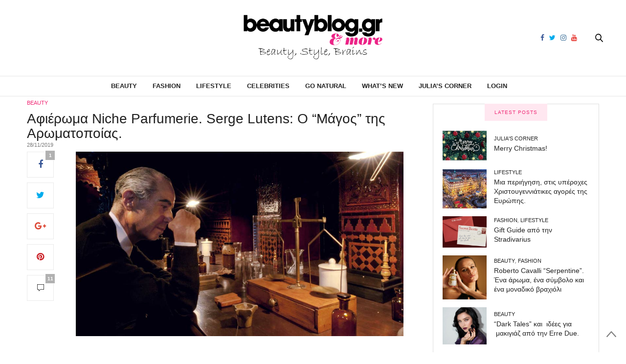

--- FILE ---
content_type: text/html; charset=UTF-8
request_url: https://beautyblog.gr/2019/11/28/afieroma-niche-parfumerie-serge-lutens-o-magos-tis-aromatopoias/
body_size: 28950
content:
<!doctype html><html
dir=ltr lang=en-US prefix="og: https://ogp.me/ns#"><head><meta
charset=UTF-8><meta
name=viewport content="width=device-width, initial-scale=1, maximum-scale=1, user-scalable=1"><link rel=profile href="https://gmpg.org/xfn/11"><link
rel=pingback href=https://beautyblog.gr/xmlrpc.php><meta
property=og:title content="Αφιέρωμα Niche Parfumerie. Serge Lutens: O “Mάγος&#8221; της Αρωματοποίας."><meta
property=og:description content="Πως μπορείς να παρουσιάσεις έναν μύθο σαν τον Serge Lutens; Πώς να μιλήσεις γι΄ αυτό το ανεξάντλητο ταλέντο, τον κορυφαίο δημιουργό με τις εμβληματικές συνθέσεις, τον αστείρευτο μάγο μιας ολόκληρης εποχής;
"><meta
property=og:image content=https://beautyblog.gr/wp-content/uploads/Serge-Lutens-moroccan-home-476x476.jpg><meta
property=og:url content=https://beautyblog.gr/2019/11/28/afieroma-niche-parfumerie-serge-lutens-o-magos-tis-aromatopoias/ ><meta
http-equiv=x-dns-prefetch-control content=on><link
rel=dns-prefetch href=//fonts.googleapis.com><link
rel=dns-prefetch href=//fonts.gstatic.com><link
rel=dns-prefetch href=//0.gravatar.com/ ><link
rel=dns-prefetch href=//2.gravatar.com/ ><link
rel=dns-prefetch href=//1.gravatar.com/ ><title>Αφιέρωμα Niche Parfumerie. Serge Lutens: O “Mάγος” της Αρωματοποίας. - BeautyBlog.gr &amp; more</title><meta
name=description content="H ιστορία ενός από τους πιο σπουδαίους αρωματοποιούς στον κόσμο του Serge Lutens και δοκιμάζουμε και προτείνουμε τα πιο διάσημα αρώματά του."><meta
name=robots content=max-image-preview:large><link
rel=canonical href=https://beautyblog.gr/2019/11/28/afieroma-niche-parfumerie-serge-lutens-o-magos-tis-aromatopoias/ ><meta
name=generator content="All in One SEO (AIOSEO) 4.4.8"><meta
property=og:locale content=en_US><meta
property=og:site_name content="BeautyBlog.gr &amp; more - Μαθήματα μακιγιάζ, tips ομορφιάς, δώρα"><meta
property=og:type content=article><meta
property=og:title content="Αφιέρωμα Niche Parfumerie. Serge Lutens: O “Mάγος” της Αρωματοποίας. - BeautyBlog.gr &amp; more"><meta
property=og:description content="H ιστορία ενός από τους πιο σπουδαίους αρωματοποιούς στον κόσμο του Serge Lutens και δοκιμάζουμε και προτείνουμε τα πιο διάσημα αρώματά του."><meta
property=og:url content=https://beautyblog.gr/2019/11/28/afieroma-niche-parfumerie-serge-lutens-o-magos-tis-aromatopoias/ ><meta
property=article:published_time content=2019-11-28T08:52:15+00:00><meta
property=article:modified_time content=2019-11-28T08:52:15+00:00><meta
name=twitter:card content=summary_large_image><meta
name=twitter:title content="Αφιέρωμα Niche Parfumerie. Serge Lutens: O “Mάγος” της Αρωματοποίας. - BeautyBlog.gr &amp; more"><meta
name=twitter:description content="H ιστορία ενός από τους πιο σπουδαίους αρωματοποιούς στον κόσμο του Serge Lutens και δοκιμάζουμε και προτείνουμε τα πιο διάσημα αρώματά του."> <script type=application/ld+json class=aioseo-schema>{"@context":"https:\/\/schema.org","@graph":[{"@type":"BlogPosting","@id":"https:\/\/beautyblog.gr\/2019\/11\/28\/afieroma-niche-parfumerie-serge-lutens-o-magos-tis-aromatopoias\/#blogposting","name":"\u0391\u03c6\u03b9\u03ad\u03c1\u03c9\u03bc\u03b1 Niche Parfumerie. Serge Lutens: O \u201cM\u03ac\u03b3\u03bf\u03c2\u201d \u03c4\u03b7\u03c2 \u0391\u03c1\u03c9\u03bc\u03b1\u03c4\u03bf\u03c0\u03bf\u03af\u03b1\u03c2. - BeautyBlog.gr & more","headline":"\u0391\u03c6\u03b9\u03ad\u03c1\u03c9\u03bc\u03b1 Niche Parfumerie. Serge Lutens: O \u201cM\u03ac\u03b3\u03bf\u03c2&#8221; \u03c4\u03b7\u03c2 \u0391\u03c1\u03c9\u03bc\u03b1\u03c4\u03bf\u03c0\u03bf\u03af\u03b1\u03c2.","author":{"@id":"https:\/\/beautyblog.gr\/author\/beautyblog-2\/#author"},"publisher":{"@id":"https:\/\/beautyblog.gr\/#organization"},"image":{"@type":"ImageObject","url":"https:\/\/beautyblog.gr\/wp-content\/uploads\/Serge-Lutens-moroccan-home.jpg","width":800,"height":500},"datePublished":"2019-11-28T08:52:15+00:00","dateModified":"2019-11-28T08:52:15+00:00","inLanguage":"en-US","commentCount":"11","mainEntityOfPage":{"@id":"https:\/\/beautyblog.gr\/2019\/11\/28\/afieroma-niche-parfumerie-serge-lutens-o-magos-tis-aromatopoias\/#webpage"},"isPartOf":{"@id":"https:\/\/beautyblog.gr\/2019\/11\/28\/afieroma-niche-parfumerie-serge-lutens-o-magos-tis-aromatopoias\/#webpage"},"articleSection":"Beauty, featured1, Niche \u0391\u03c1\u03ce\u03bc\u03b1\u03c4\u03b1, Review, Serge Lutens, T\u03b1 6 \u03c0\u03b9\u03bf \u03b8\u03b1\u03c5\u03bc\u03b1\u03c3\u03c4\u03ac \u03b1\u03c1\u03ce\u03bc\u03b1\u03c4\u03b1 \u03c4\u03bf\u03c5 Serge Lutens, \u0394\u03b9\u03ac\u03c3\u03b7\u03bc\u03b1 \u0391\u03c1\u03ce\u03bc\u03b1\u03c4\u03b1, \u0394\u03bf\u03ba\u03b9\u03bc\u03ac\u03b6\u03bf\u03c5\u03bc\u03b5 \u03ba\u03b1\u03b9 \u03a0\u03c1\u03bf\u03c4\u03b5\u03af\u03bd\u03bf\u03c5\u03bc\u03b5, \u0395\u03be\u03c9\u03c4\u03b9\u03ba\u03ac \u0391\u03c1\u03ce\u03bc\u03b1\u03c4\u03b1, \u03a3\u03c0\u03ac\u03bd\u03b9\u03b1 \u0391\u03c1\u03ce\u03bc\u03b1\u03c4\u03b1, \u03a5\u03c8\u03b7\u03bb\u03ae \u0391\u03c1\u03c9\u03bc\u03b1\u03c4\u03bf\u03c0\u03bf\u03af\u03b1"},{"@type":"BreadcrumbList","@id":"https:\/\/beautyblog.gr\/2019\/11\/28\/afieroma-niche-parfumerie-serge-lutens-o-magos-tis-aromatopoias\/#breadcrumblist","itemListElement":[{"@type":"ListItem","@id":"https:\/\/beautyblog.gr\/#listItem","position":1,"name":"Home","item":"https:\/\/beautyblog.gr\/","nextItem":"https:\/\/beautyblog.gr\/2019\/#listItem"},{"@type":"ListItem","@id":"https:\/\/beautyblog.gr\/2019\/#listItem","position":2,"name":"2019","item":"https:\/\/beautyblog.gr\/2019\/","nextItem":"https:\/\/beautyblog.gr\/2019\/11\/#listItem","previousItem":"https:\/\/beautyblog.gr\/#listItem"},{"@type":"ListItem","@id":"https:\/\/beautyblog.gr\/2019\/11\/#listItem","position":3,"name":"November","item":"https:\/\/beautyblog.gr\/2019\/11\/","nextItem":"https:\/\/beautyblog.gr\/2019\/11\/28\/#listItem","previousItem":"https:\/\/beautyblog.gr\/2019\/#listItem"},{"@type":"ListItem","@id":"https:\/\/beautyblog.gr\/2019\/11\/28\/#listItem","position":4,"name":"28","item":"https:\/\/beautyblog.gr\/2019\/11\/28\/","nextItem":"https:\/\/beautyblog.gr\/2019\/11\/28\/afieroma-niche-parfumerie-serge-lutens-o-magos-tis-aromatopoias\/#listItem","previousItem":"https:\/\/beautyblog.gr\/2019\/11\/#listItem"},{"@type":"ListItem","@id":"https:\/\/beautyblog.gr\/2019\/11\/28\/afieroma-niche-parfumerie-serge-lutens-o-magos-tis-aromatopoias\/#listItem","position":5,"name":"\u0391\u03c6\u03b9\u03ad\u03c1\u03c9\u03bc\u03b1 Niche Parfumerie. Serge Lutens: O \u201cM\u03ac\u03b3\u03bf\u03c2\" \u03c4\u03b7\u03c2 \u0391\u03c1\u03c9\u03bc\u03b1\u03c4\u03bf\u03c0\u03bf\u03af\u03b1\u03c2.","previousItem":"https:\/\/beautyblog.gr\/2019\/11\/28\/#listItem"}]},{"@type":"Organization","@id":"https:\/\/beautyblog.gr\/#organization","name":"BeautyBlog.gr & more","url":"https:\/\/beautyblog.gr\/"},{"@type":"Person","@id":"https:\/\/beautyblog.gr\/author\/beautyblog-2\/#author","url":"https:\/\/beautyblog.gr\/author\/beautyblog-2\/","name":"Beautyblog","image":{"@type":"ImageObject","@id":"https:\/\/beautyblog.gr\/2019\/11\/28\/afieroma-niche-parfumerie-serge-lutens-o-magos-tis-aromatopoias\/#authorImage","url":"https:\/\/secure.gravatar.com\/avatar\/ff00ca41322d543dafa0e8c379e70d28?s=96&d=mm&r=g","width":96,"height":96,"caption":"Beautyblog"}},{"@type":"WebPage","@id":"https:\/\/beautyblog.gr\/2019\/11\/28\/afieroma-niche-parfumerie-serge-lutens-o-magos-tis-aromatopoias\/#webpage","url":"https:\/\/beautyblog.gr\/2019\/11\/28\/afieroma-niche-parfumerie-serge-lutens-o-magos-tis-aromatopoias\/","name":"\u0391\u03c6\u03b9\u03ad\u03c1\u03c9\u03bc\u03b1 Niche Parfumerie. Serge Lutens: O \u201cM\u03ac\u03b3\u03bf\u03c2\u201d \u03c4\u03b7\u03c2 \u0391\u03c1\u03c9\u03bc\u03b1\u03c4\u03bf\u03c0\u03bf\u03af\u03b1\u03c2. - BeautyBlog.gr & more","description":"H \u03b9\u03c3\u03c4\u03bf\u03c1\u03af\u03b1 \u03b5\u03bd\u03cc\u03c2 \u03b1\u03c0\u03cc \u03c4\u03bf\u03c5\u03c2 \u03c0\u03b9\u03bf \u03c3\u03c0\u03bf\u03c5\u03b4\u03b1\u03af\u03bf\u03c5\u03c2 \u03b1\u03c1\u03c9\u03bc\u03b1\u03c4\u03bf\u03c0\u03bf\u03b9\u03bf\u03cd\u03c2 \u03c3\u03c4\u03bf\u03bd \u03ba\u03cc\u03c3\u03bc\u03bf \u03c4\u03bf\u03c5 Serge Lutens \u03ba\u03b1\u03b9 \u03b4\u03bf\u03ba\u03b9\u03bc\u03ac\u03b6\u03bf\u03c5\u03bc\u03b5 \u03ba\u03b1\u03b9 \u03c0\u03c1\u03bf\u03c4\u03b5\u03af\u03bd\u03bf\u03c5\u03bc\u03b5 \u03c4\u03b1 \u03c0\u03b9\u03bf \u03b4\u03b9\u03ac\u03c3\u03b7\u03bc\u03b1 \u03b1\u03c1\u03ce\u03bc\u03b1\u03c4\u03ac \u03c4\u03bf\u03c5.","inLanguage":"en-US","isPartOf":{"@id":"https:\/\/beautyblog.gr\/#website"},"breadcrumb":{"@id":"https:\/\/beautyblog.gr\/2019\/11\/28\/afieroma-niche-parfumerie-serge-lutens-o-magos-tis-aromatopoias\/#breadcrumblist"},"author":{"@id":"https:\/\/beautyblog.gr\/author\/beautyblog-2\/#author"},"creator":{"@id":"https:\/\/beautyblog.gr\/author\/beautyblog-2\/#author"},"image":{"@type":"ImageObject","url":"https:\/\/beautyblog.gr\/wp-content\/uploads\/Serge-Lutens-moroccan-home.jpg","@id":"https:\/\/beautyblog.gr\/2019\/11\/28\/afieroma-niche-parfumerie-serge-lutens-o-magos-tis-aromatopoias\/#mainImage","width":800,"height":500},"primaryImageOfPage":{"@id":"https:\/\/beautyblog.gr\/2019\/11\/28\/afieroma-niche-parfumerie-serge-lutens-o-magos-tis-aromatopoias\/#mainImage"},"datePublished":"2019-11-28T08:52:15+00:00","dateModified":"2019-11-28T08:52:15+00:00"},{"@type":"WebSite","@id":"https:\/\/beautyblog.gr\/#website","url":"https:\/\/beautyblog.gr\/","name":"BeautyBlog.gr & more","description":"\u039c\u03b1\u03b8\u03ae\u03bc\u03b1\u03c4\u03b1 \u03bc\u03b1\u03ba\u03b9\u03b3\u03b9\u03ac\u03b6, tips \u03bf\u03bc\u03bf\u03c1\u03c6\u03b9\u03ac\u03c2, \u03b4\u03ce\u03c1\u03b1","inLanguage":"en-US","publisher":{"@id":"https:\/\/beautyblog.gr\/#organization"}}]}</script> <link
rel=dns-prefetch href=//cdnjs.cloudflare.com><link
rel=dns-prefetch href=//www.google.com><link
rel=dns-prefetch href=//maxcdn.bootstrapcdn.com><link
rel=dns-prefetch href=//fonts.googleapis.com><link
rel=dns-prefetch href=//s.w.org><link
rel=alternate type=application/rss+xml title="BeautyBlog.gr &amp; more &raquo; Feed" href=https://beautyblog.gr/feed/ ><link
rel=alternate type=application/rss+xml title="BeautyBlog.gr &amp; more &raquo; Comments Feed" href=https://beautyblog.gr/comments/feed/ ><link
rel=alternate type=application/rss+xml title="BeautyBlog.gr &amp; more &raquo; Αφιέρωμα Niche Parfumerie. Serge Lutens: O “Mάγος&#8221; της Αρωματοποίας. Comments Feed" href=https://beautyblog.gr/2019/11/28/afieroma-niche-parfumerie-serge-lutens-o-magos-tis-aromatopoias/feed/ > <script>window._wpemojiSettings = {"baseUrl":"https:\/\/s.w.org\/images\/core\/emoji\/2.4\/72x72\/","ext":".png","svgUrl":"https:\/\/s.w.org\/images\/core\/emoji\/2.4\/svg\/","svgExt":".svg","source":{"concatemoji":"https:\/\/beautyblog.gr\/wp-includes\/js\/wp-emoji-release.min.js?ver=4.9.4"}};
			!function(a,b,c){function d(a,b){var c=String.fromCharCode;l.clearRect(0,0,k.width,k.height),l.fillText(c.apply(this,a),0,0);var d=k.toDataURL();l.clearRect(0,0,k.width,k.height),l.fillText(c.apply(this,b),0,0);var e=k.toDataURL();return d===e}function e(a){var b;if(!l||!l.fillText)return!1;switch(l.textBaseline="top",l.font="600 32px Arial",a){case"flag":return!(b=d([55356,56826,55356,56819],[55356,56826,8203,55356,56819]))&&(b=d([55356,57332,56128,56423,56128,56418,56128,56421,56128,56430,56128,56423,56128,56447],[55356,57332,8203,56128,56423,8203,56128,56418,8203,56128,56421,8203,56128,56430,8203,56128,56423,8203,56128,56447]),!b);case"emoji":return b=d([55357,56692,8205,9792,65039],[55357,56692,8203,9792,65039]),!b}return!1}function f(a){var c=b.createElement("script");c.src=a,c.defer=c.type="text/javascript",b.getElementsByTagName("head")[0].appendChild(c)}var g,h,i,j,k=b.createElement("canvas"),l=k.getContext&&k.getContext("2d");for(j=Array("flag","emoji"),c.supports={everything:!0,everythingExceptFlag:!0},i=0;i<j.length;i++)c.supports[j[i]]=e(j[i]),c.supports.everything=c.supports.everything&&c.supports[j[i]],"flag"!==j[i]&&(c.supports.everythingExceptFlag=c.supports.everythingExceptFlag&&c.supports[j[i]]);c.supports.everythingExceptFlag=c.supports.everythingExceptFlag&&!c.supports.flag,c.DOMReady=!1,c.readyCallback=function(){c.DOMReady=!0},c.supports.everything||(h=function(){c.readyCallback()},b.addEventListener?(b.addEventListener("DOMContentLoaded",h,!1),a.addEventListener("load",h,!1)):(a.attachEvent("onload",h),b.attachEvent("onreadystatechange",function(){"complete"===b.readyState&&c.readyCallback()})),g=c.source||{},g.concatemoji?f(g.concatemoji):g.wpemoji&&g.twemoji&&(f(g.twemoji),f(g.wpemoji)))}(window,document,window._wpemojiSettings);</script> <style>img.wp-smiley,
img.emoji {
	display: inline !important;
	border: none !important;
	box-shadow: none !important;
	height: 1em !important;
	width: 1em !important;
	margin: 0 .07em !important;
	vertical-align: -0.1em !important;
	background: none !important;
	padding: 0 !important;
}</style><link
rel=stylesheet id=mailchimpSF_main_css-css  href='https://beautyblog.gr/?mcsf_action=main_css&#038;ver=4.9.4' type=text/css media=all>
<!--[if IE]><link
rel=stylesheet id=mailchimpSF_ie_css-css  href='https://beautyblog.gr/wp-content/plugins/mailchimp/css/ie.css?ver=4.9.4' type=text/css media=all>
<![endif]--><link
rel=stylesheet href=https://beautyblog.gr/wp-content/cache/minify/db010.css media=all><link
rel=stylesheet id=thb-fa-css  href='https://maxcdn.bootstrapcdn.com/font-awesome/4.6.3/css/font-awesome.min.css?ver=4.3.3.1' type=text/css media=all><link
rel=stylesheet href=https://beautyblog.gr/wp-content/cache/minify/58bd0.css media=all><style id=thb-app-inline-css>body { color:;font-family:'Helvetica', 'BlinkMacSystemFont', -apple-system, 'Roboto', 'Lucida Sans';}@media only screen and (max-width:40.063em) {.header .logo .logoimg {max-height:50px;}}@media only screen and (min-width:40.063em) {.header .logo .logoimg {max-height:95px;}}.header.fixed .logo .logoimg {max-height:;}h1, h2, h3, h4, h5, h6, .mont, .post .post-author:not(.style2) em, .wpcf7-response-output, label, .select-wrapper select, .wp-caption .wp-caption-text, .smalltitle, .toggle .title, q, blockquote p, cite, table tr th, table tr td, #footer.style3 .menu, #footer.style2 .menu, #footer.style4 .menu, .product-title, .social_bar, .widget.widget_socialcounter ul.style2 li, .post.listing.listing-style2 .just-shares span {font-family:'Helvetica', 'BlinkMacSystemFont', -apple-system, 'Roboto', 'Lucida Sans';}.full-menu-container .full-menu > li > a,#footer.style2 .menu, #footer.style3 .menu, #footer.style4 .menu, #footer.style5 .menu {}.full-menu-container .full-menu > li .sub-menu a {}.thb-mobile-menu>li>a,.thb-mobile-menu-secondary li a {}.thb-mobile-menu .sub-menu li a {}.post .post-title h1 {font-size:28px;}.post-links,.post-meta,.post-title-bullets li button span {}.post-meta.style1 a.cat-astrology { color:; }.post-meta.style2 a.cat-astrology { background-color:; }.post .post-content .category_title.catstyle-style1418 h2 a:hover { color:; }.post-meta.style1 a.cat-beauty { color:; }.post-meta.style2 a.cat-beauty { background-color:; }.post .post-content .category_title.catstyle-style879 h2 a:hover { color:; }.post-meta.style1 a.cat-celebrities { color:; }.post-meta.style2 a.cat-celebrities { background-color:; }.post .post-content .category_title.catstyle-style3763 h2 a:hover { color:; }.post-meta.style1 a.cat-fashion { color:; }.post-meta.style2 a.cat-fashion { background-color:; }.post .post-content .category_title.catstyle-style513 h2 a:hover { color:; }.post-meta.style1 a.cat-naturalproducts { color:; }.post-meta.style2 a.cat-naturalproducts { background-color:; }.post .post-content .category_title.catstyle-style1423 h2 a:hover { color:; }.post-meta.style1 a.cat-juliascorner { color:; }.post-meta.style2 a.cat-juliascorner { background-color:; }.post .post-content .category_title.catstyle-style1420 h2 a:hover { color:; }.post-meta.style1 a.cat-goodlife { color:; }.post-meta.style2 a.cat-goodlife { background-color:; }.post .post-content .category_title.catstyle-style1419 h2 a:hover { color:; }.post-meta.style1 a.cat-men { color:; }.post-meta.style2 a.cat-men { background-color:; }.post .post-content .category_title.catstyle-style1421 h2 a:hover { color:; }.post-meta.style1 a.cat-uncategorized { color:; }.post-meta.style2 a.cat-uncategorized { background-color:; }.post .post-content .category_title.catstyle-style1 h2 a:hover { color:; }.post-meta.style1 a.cat-videos { color:; }.post-meta.style2 a.cat-videos { background-color:; }.post .post-content .category_title.catstyle-style10 h2 a:hover { color:; }.post-meta.style1 a.cat-whats-new { color:; }.post-meta.style2 a.cat-whats-new { background-color:; }.post .post-content .category_title.catstyle-style3768 h2 a:hover { color:; }.post-meta.style1 a.cat-competitions { color:; }.post-meta.style2 a.cat-competitions { background-color:; }.post .post-content .category_title.catstyle-style1422 h2 a:hover { color:; }#infinite-article>.post-detail-row {padding:5px 0;}.post.post-detail .post-meta {margin-bottom:10px;}.post .post-content p {margin-bottom:0px;}.post .post-author {font-size:11px;color:#767676;font-weight:400;text-transform:uppercase;margin:-20px 0 6px;}.sidebar .sidebar_inner {background:#fff;padding:0 20px;margin-top:10px;}#category-title {padding:10px 0 10px;margin-bottom:10px;}.sidebar .sidebar_inner {padding:0 0px; }#category-title h1 {font-size:50px;}.widget.widget_text.style1 {padding:0px 0 0 0;}.post blockquote {margin:10px 0 0;padding:10px;background:#ffcff5;display:block;color:#1f1b1b;font-style:italic;border:1px solid #851C6E;-moz-border-radius:10px;-webkit-border-radius:10px;-khtml-border-radius:10px;border-radius:10px;}.pds-answer label{text-transform:none;clear:none;max-width:80%;}.pds-box {background-color:white !important; width:100%!important;}.pds-question-top {color:#ef2673 !important;}.pds-links {padding:0px 0px 0px 15px !important;}.post .post-content ul {list-style:none;}.crp_related img {width:100%;} .crp_related li {float:left; width:33%;}.post .article-tags {text-transform:initial;}</style><link
rel=stylesheet href=https://beautyblog.gr/wp-content/cache/minify/570c2.css media=all><link
rel=stylesheet id=thb-google-fonts-css  href='https://fonts.googleapis.com/css?family=Lora%3A300%2C400%2C500%2C600%2C700%2C900&#038;subset=latin%2Cgreek%2Cgreek-ext&#038;ver=4.9.4' type=text/css media=all> <script src='https://beautyblog.gr/wp-includes/js/jquery/jquery.js?ver=1.12.4'></script> <script src='https://beautyblog.gr/wp-includes/js/jquery/jquery-migrate.min.js?ver=1.4.1'></script> <script src='https://beautyblog.gr/wp-content/plugins/mailchimp/js/scrollTo.js?ver=1.5.8'></script> <script src='https://beautyblog.gr/wp-includes/js/jquery/jquery.form.min.js?ver=4.2.1'></script> <script>var mailchimpSF = {"ajax_url":"https:\/\/beautyblog.gr\/"};</script> <script src='https://beautyblog.gr/wp-content/plugins/mailchimp/js/mailchimp.js?ver=1.5.8'></script> <script src='https://beautyblog.gr/wp-content/plugins/google-analyticator/external-tracking.min.js?ver=6.5.7'></script> <link
rel=https://api.w.org/ href=https://beautyblog.gr/wp-json/ ><link
rel=EditURI type=application/rsd+xml title=RSD href=https://beautyblog.gr/xmlrpc.php?rsd><link
rel=prev title='Lancaster: Serum και κρέμα νυκτός στη σειρά Skin Life.' href=https://beautyblog.gr/2019/11/27/lancaster-serum-kai-krema-nyktos-sti-seira-skin-life/ ><link
rel=next title='Benefit Winner! Τζένη, Τζένη τι σε περιμένει!' href=https://beautyblog.gr/2019/11/29/benefit-winner-tzeni-tzeni-ti-se-perimenei/ ><link
rel=shortlink href='https://beautyblog.gr/?p=63868'><link
rel=alternate type=application/json+oembed href="https://beautyblog.gr/wp-json/oembed/1.0/embed?url=https%3A%2F%2Fbeautyblog.gr%2F2019%2F11%2F28%2Fafieroma-niche-parfumerie-serge-lutens-o-magos-tis-aromatopoias%2F"><link
rel=alternate type=text/xml+oembed href="https://beautyblog.gr/wp-json/oembed/1.0/embed?url=https%3A%2F%2Fbeautyblog.gr%2F2019%2F11%2F28%2Fafieroma-niche-parfumerie-serge-lutens-o-magos-tis-aromatopoias%2F&#038;format=xml"><style text=text/css id=modal-login-style-css>#additional-settings, #additional-settings a, #additional-settings a:hover { color: #ef2673}
#modal-login .submit .button { background: #ef2673}
#modal-login .submit .button { border: none; }</style> <script>var analyticsFileTypes = [];
    var analyticsSnippet = 'disabled';
    var analyticsEventTracking = 'enabled';</script> <script>(function(i,s,o,g,r,a,m){i['GoogleAnalyticsObject']=r;i[r]=i[r]||function(){
	(i[r].q=i[r].q||[]).push(arguments)},i[r].l=1*new Date();a=s.createElement(o),
	m=s.getElementsByTagName(o)[0];a.async=1;a.src=g;m.parentNode.insertBefore(a,m)
	})(window,document,'script','//www.google-analytics.com/analytics.js','ga');
	ga('create', 'UA-11310406-1', 'auto');
	ga('require', 'displayfeatures');
 
	ga('send', 'pageview');</script> <noscript><style>.wpb_animate_when_almost_visible { opacity: 1; }</style></noscript></head><body
class="post-template-default single single-post postid-63868 single-format-standard social_black-off wpb-js-composer js-comp-ver-5.7 vc_responsive"><div
class="small-12 large-12 columns text-center header_top_sidebar" style="position: relative;"><style>.header_top_sidebar .widget {border: 0px solid #dedede;}</style></div><div
id=wrapper class=thb-page-transition-off><nav
id=mobile-menu><div
class=custom_scroll id=menu-scroll>
<a
href=# class=close>×</a>
<a
href=https://beautyblog.gr class=logolink title="BeautyBlog.gr &amp; more">
<img
src=https://beautyblog.gr/wp-content/uploads/log-new.png class=logoimg alt="BeautyBlog.gr &amp; more">
</a><ul
id=menu-main-navigation-menu class=thb-mobile-menu><li
id=menu-item-12551 class=" menu-item menu-item-type-taxonomy menu-item-object-category current-post-ancestor current-menu-parent current-post-parent menu-item-12551"><a
href=https://beautyblog.gr/category/beauty/ >Beauty</a></li><li
id=menu-item-12556 class=" menu-item menu-item-type-taxonomy menu-item-object-category menu-item-12556"><a
href=https://beautyblog.gr/category/fashion/ >Fashion</a></li><li
id=menu-item-12554 class=" menu-item menu-item-type-taxonomy menu-item-object-category menu-item-12554"><a
href=https://beautyblog.gr/category/goodlife/ >Lifestyle</a></li><li
id=menu-item-27787 class=" menu-item menu-item-type-taxonomy menu-item-object-category menu-item-27787"><a
href=https://beautyblog.gr/category/celebrities/ >Celebrities</a></li><li
id=menu-item-12557 class=" menu-item menu-item-type-taxonomy menu-item-object-category menu-item-12557"><a
href=https://beautyblog.gr/category/naturalproducts/ >Go Natural</a></li><li
id=menu-item-87743 class=" menu-item menu-item-type-taxonomy menu-item-object-category menu-item-87743"><a
href=https://beautyblog.gr/category/whats-new/ >What&#8217;s New</a></li><li
id=menu-item-12553 class=" menu-item menu-item-type-taxonomy menu-item-object-category menu-item-12553"><a
href=https://beautyblog.gr/category/juliascorner/ >Julia&#8217;s Corner</a></li><li
id=menu-item-27096 class=" menu-item menu-item-type-custom menu-item-object-custom menu-item-27096"><a
href=#modal-login data-toggle=ml-modal>Login</a></li></ul><div
class=menu-footer><p>Copyright © 2018 beautyblog.gr, All rights Reserved. <a
href=https://www.elegento.com>Created by elegento</a></p></div></div></nav><div
id=content-container><div
class=click-capture></div><header
class="header fixed style4"><div
class="nav_holder show-for-large "><div
class="row full-width-row"><div
class="small-12 columns"><div
class=center-column><div
class=toggle-holder>
<a
href=# class="mobile-toggle small hide-for-large-up"><div>
<span></span><span></span><span></span></div>
</a></div><nav
class="full-menu-container "><ul
id=menu-main-navigation-menu-1 class="full-menu nav"><li
class="menu-item menu-item-type-taxonomy menu-item-object-category current-post-ancestor current-menu-parent current-post-parent menu-item-12551"><a
href=https://beautyblog.gr/category/beauty/ >Beauty</a></li><li
class="menu-item menu-item-type-taxonomy menu-item-object-category menu-item-12556"><a
href=https://beautyblog.gr/category/fashion/ >Fashion</a></li><li
class="menu-item menu-item-type-taxonomy menu-item-object-category menu-item-12554"><a
href=https://beautyblog.gr/category/goodlife/ >Lifestyle</a></li><li
class="menu-item menu-item-type-taxonomy menu-item-object-category menu-item-27787"><a
href=https://beautyblog.gr/category/celebrities/ >Celebrities</a></li><li
class="menu-item menu-item-type-taxonomy menu-item-object-category menu-item-12557"><a
href=https://beautyblog.gr/category/naturalproducts/ >Go Natural</a></li><li
class="menu-item menu-item-type-taxonomy menu-item-object-category menu-item-87743"><a
href=https://beautyblog.gr/category/whats-new/ >What&#8217;s New</a></li><li
class="menu-item menu-item-type-taxonomy menu-item-object-category menu-item-12553"><a
href=https://beautyblog.gr/category/juliascorner/ >Julia&#8217;s Corner</a></li><li
class="menu-item menu-item-type-custom menu-item-object-custom menu-item-27096"><a
href=#modal-login data-toggle=ml-modal>Login</a></li></ul></nav><div
class="social-holder style2">
<a
href=https://www.facebook.com/beautybloggr class="facebook icon-1x" target=_blank><i
class="fa fa-facebook"></i></a>
<a
href=https://twitter.com/beautybloggr class="twitter icon-1x" target=_blank><i
class="fa fa-twitter"></i></a>
<a
href=https://www.instagram.com/thebeautybloggr/ class="instagram icon-1x" target=_blank><i
class="fa fa-instagram"></i></a>
<a
href=https://www.youtube.com/user/TheBeautybloggr class="youtube icon-1x" target=_blank><i
class="fa fa-youtube"></i></a><aside
class=quick_search>
<svg
xmlns=http://www.w3.org/2000/svg version=1.1 class=search_icon x=0 y=0 width=16.2 height=16.2 viewBox="0 0 16.2 16.2" enable-background="new 0 0 16.209 16.204" xml:space=preserve><path
d="M15.9 14.7l-4.3-4.3c0.9-1.1 1.4-2.5 1.4-4 0-3.5-2.9-6.4-6.4-6.4S0.1 3 0.1 6.5c0 3.5 2.9 6.4 6.4 6.4 1.4 0 2.8-0.5 3.9-1.3l4.4 4.3c0.2 0.2 0.4 0.2 0.6 0.2 0.2 0 0.4-0.1 0.6-0.2C16.2 15.6 16.2 15.1 15.9 14.7zM1.7 6.5c0-2.6 2.2-4.8 4.8-4.8s4.8 2.1 4.8 4.8c0 2.6-2.2 4.8-4.8 4.8S1.7 9.1 1.7 6.5z"/></svg><form
method=get class=searchform role=search action=https://beautyblog.gr/ ><fieldset>
<input
name=s type=text placeholder=Αναζήτηση class=small-12></fieldset></form></aside></div></div></div></div></div></header><div
class="header_holder  "><header
class="header style1 "><div
class="header_top cf"><div
class="row full-width-row align-middle"><div
class="small-3 large-4 columns toggle-holder">
<a
href=# class="mobile-toggle hide-for-large"><div>
<span></span><span></span><span></span></div>
</a></div><div
class="small-6 large-4 columns logo text-center">
<a
href=https://beautyblog.gr class=logolink title="BeautyBlog.gr &amp; more">
<img
src=https://beautyblog.gr/wp-content/uploads/log-new.png class=logoimg alt="BeautyBlog.gr &amp; more">
</a></div><div
class="small-3 large-4 columns social-holder style2">
<a
href=https://www.facebook.com/beautybloggr class="facebook icon-1x" target=_blank><i
class="fa fa-facebook"></i></a>
<a
href=https://twitter.com/beautybloggr class="twitter icon-1x" target=_blank><i
class="fa fa-twitter"></i></a>
<a
href=https://www.instagram.com/thebeautybloggr/ class="instagram icon-1x" target=_blank><i
class="fa fa-instagram"></i></a>
<a
href=https://www.youtube.com/user/TheBeautybloggr class="youtube icon-1x" target=_blank><i
class="fa fa-youtube"></i></a><aside
class=quick_search>
<svg
xmlns=http://www.w3.org/2000/svg version=1.1 class=search_icon x=0 y=0 width=16.2 height=16.2 viewBox="0 0 16.2 16.2" enable-background="new 0 0 16.209 16.204" xml:space=preserve><path
d="M15.9 14.7l-4.3-4.3c0.9-1.1 1.4-2.5 1.4-4 0-3.5-2.9-6.4-6.4-6.4S0.1 3 0.1 6.5c0 3.5 2.9 6.4 6.4 6.4 1.4 0 2.8-0.5 3.9-1.3l4.4 4.3c0.2 0.2 0.4 0.2 0.6 0.2 0.2 0 0.4-0.1 0.6-0.2C16.2 15.6 16.2 15.1 15.9 14.7zM1.7 6.5c0-2.6 2.2-4.8 4.8-4.8s4.8 2.1 4.8 4.8c0 2.6-2.2 4.8-4.8 4.8S1.7 9.1 1.7 6.5z"/></svg><form
method=get class=searchform role=search action=https://beautyblog.gr/ ><fieldset>
<input
name=s type=text placeholder=Αναζήτηση class=small-12></fieldset></form></aside></div></div></div><nav
class="full-menu-container "><ul
id=menu-main-navigation-menu-2 class="full-menu nav"><li
class="menu-item menu-item-type-taxonomy menu-item-object-category current-post-ancestor current-menu-parent current-post-parent menu-item-12551"><a
href=https://beautyblog.gr/category/beauty/ >Beauty</a></li><li
class="menu-item menu-item-type-taxonomy menu-item-object-category menu-item-12556"><a
href=https://beautyblog.gr/category/fashion/ >Fashion</a></li><li
class="menu-item menu-item-type-taxonomy menu-item-object-category menu-item-12554"><a
href=https://beautyblog.gr/category/goodlife/ >Lifestyle</a></li><li
class="menu-item menu-item-type-taxonomy menu-item-object-category menu-item-27787"><a
href=https://beautyblog.gr/category/celebrities/ >Celebrities</a></li><li
class="menu-item menu-item-type-taxonomy menu-item-object-category menu-item-12557"><a
href=https://beautyblog.gr/category/naturalproducts/ >Go Natural</a></li><li
class="menu-item menu-item-type-taxonomy menu-item-object-category menu-item-87743"><a
href=https://beautyblog.gr/category/whats-new/ >What&#8217;s New</a></li><li
class="menu-item menu-item-type-taxonomy menu-item-object-category menu-item-12553"><a
href=https://beautyblog.gr/category/juliascorner/ >Julia&#8217;s Corner</a></li><li
class="menu-item menu-item-type-custom menu-item-object-custom menu-item-27096"><a
href=#modal-login data-toggle=ml-modal>Login</a></li></ul></nav></header></div><div
role=main class=cf><div
id=infinite-article data-infinite=on><div
class=post-detail-row><div
class=row><div
class="small-12 medium-12 large-8  columns"><article
itemscope itemtype=http://schema.org/Article class="post post-detail post-63868 type-post status-publish format-standard has-post-thumbnail hentry category-beauty tag-featured1 tag-niche- tag-review tag-serge-lutens tag-ta-6-pio-thavmasta-aromata-tou-serge-lutens tag-diasima-aromata tag-2383 tag-eksotika-aromata tag-2103 tag-ypsili-aromatopoia" id=post-63868 data-id=63868 data-url=https://beautyblog.gr/2019/11/28/afieroma-niche-parfumerie-serge-lutens-o-magos-tis-aromatopoias/ ><aside
class="post-meta style1">
<a
href=https://beautyblog.gr/category/beauty/ class=cat-beauty aria-label=Beauty>Beauty</a></aside><header
class="post-title entry-header"><h1 class="entry-title" itemprop="headline"><a
href=https://beautyblog.gr/2019/11/28/afieroma-niche-parfumerie-serge-lutens-o-magos-tis-aromatopoias/ title="Αφιέρωμα Niche Parfumerie. Serge Lutens: O “Mάγος&#8221; της Αρωματοποίας.">Αφιέρωμα Niche Parfumerie. Serge Lutens: O “Mάγος&#8221; της Αρωματοποίας.</a></h1></header><aside
class=post-author>
<time
class=time datetime=2019-11-28T10:52:15+00:00 itemprop=datePublished content=2019-11-28T10:52:15+00:00>28/11/2019</time></aside><aside
class="share-article hide-on-print fixed-me show-for-medium">
<a href="https://www.facebook.com/sharer.php?u=https%3A%2F%2Fbeautyblog.gr%2F2019%2F11%2F28%2Fafieroma-niche-parfumerie-serge-lutens-o-magos-tis-aromatopoias%2F" class="boxed-icon facebook social"><i
class="fa fa-facebook"></i>
<span>1</span>
</a>
<a
href="https://twitter.com/intent/tweet?text=%CE%91%CF%86%CE%B9%CE%AD%CF%81%CF%89%CE%BC%CE%B1+Niche+Parfumerie.+Serge+Lutens%3A+O+%E2%80%9CM%CE%AC%CE%B3%CE%BF%CF%82%E2%80%9D+%CF%84%CE%B7%CF%82+%CE%91%CF%81%CF%89%CE%BC%CE%B1%CF%84%CE%BF%CF%80%CE%BF%CE%AF%CE%B1%CF%82.&url=https%3A%2F%2Fbeautyblog.gr%2F2019%2F11%2F28%2Fafieroma-niche-parfumerie-serge-lutens-o-magos-tis-aromatopoias%2F&via=beautybloggr" class="boxed-icon twitter social "><i
class="fa fa-twitter"></i>
</a>
<a href="https://plus.google.com/share?url=https://beautyblog.gr/2019/11/28/afieroma-niche-parfumerie-serge-lutens-o-magos-tis-aromatopoias/" class="boxed-icon google-plus social"><i
class="fa fa-google-plus"></i>
<a href="https://pinterest.com/pin/create/link/?url=https://beautyblog.gr/2019/11/28/afieroma-niche-parfumerie-serge-lutens-o-magos-tis-aromatopoias/&media=https://beautyblog.gr/wp-content/uploads/Serge-Lutens-moroccan-home.jpg&description=%CE%91%CF%86%CE%B9%CE%AD%CF%81%CF%89%CE%BC%CE%B1+Niche+Parfumerie.+Serge+Lutens%3A+O+%E2%80%9CM%CE%AC%CE%B3%CE%BF%CF%82%E2%80%9D+%CF%84%CE%B7%CF%82+%CE%91%CF%81%CF%89%CE%BC%CE%B1%CF%84%CE%BF%CF%80%CE%BF%CE%AF%CE%B1%CF%82." class="boxed-icon pinterest social" data-pin-no-hover=true><i
class="fa fa-pinterest"></i>
<a
href=https://beautyblog.gr/2019/11/28/afieroma-niche-parfumerie-serge-lutens-o-magos-tis-aromatopoias/ class="boxed-icon comment"><svg
xmlns=http://www.w3.org/2000/svg version=1.1 x=0 y=0 width=14 height=14 viewBox="0 0 14 14" enable-background="new 0 0 14 14" xml:space=preserve><path
d="M3.6 14c0 0-0.1 0-0.1 0 -0.1-0.1-0.2-0.2-0.2-0.3v-2.7h-2.9C0.2 11 0 10.8 0 10.6V0.4C0 0.2 0.2 0 0.4 0h13.3C13.8 0 14 0.2 14 0.4v10.2c0 0.2-0.2 0.4-0.4 0.4H6.9L3.9 13.9C3.8 14 3.7 14 3.6 14zM0.7 10.2h2.9c0.2 0 0.4 0.2 0.4 0.4v2.2l2.5-2.4c0.1-0.1 0.2-0.1 0.2-0.1h6.6v-9.5H0.7V10.2z"/></svg><span>11</span></a></aside><div
class=post-content-container><div
class="post-content entry-content cf" itemprop=articleBody><p><img
class="alignnone wp-image-63871 size-full" src=https://beautyblog.gr/wp-content/uploads/serge-lutens-master-perfumer.jpg alt width=1000 height=563 srcset="https://beautyblog.gr/wp-content/uploads/serge-lutens-master-perfumer.jpg 1000w, https://beautyblog.gr/wp-content/uploads/serge-lutens-master-perfumer-300x169.jpg 300w, https://beautyblog.gr/wp-content/uploads/serge-lutens-master-perfumer-450x253.jpg 450w, https://beautyblog.gr/wp-content/uploads/serge-lutens-master-perfumer-768x432.jpg 768w, https://beautyblog.gr/wp-content/uploads/serge-lutens-master-perfumer-620x349.jpg 620w, https://beautyblog.gr/wp-content/uploads/serge-lutens-master-perfumer-900x507.jpg 900w" sizes="(max-width: 1000px) 100vw, 1000px"></p><p>&nbsp;</p><p>&nbsp;</p><p>Πως μπορείς να παρουσιάσεις έναν μύθο σαν τον Serge Lutens; Πώς να μιλήσεις γι΄ αυτό το ανεξάντλητο ταλέντο, τον κορυφαίο δημιουργό με τις εμβληματικές συνθέσεις, τον αστείρευτο μάγο μιας ολόκληρης εποχής;</p><p>&nbsp;</p><p>Είναι απ΄ τους ανθρώπους που τους άγγιξαν οι μοίρες μ΄ ένα μαγικό ραβδί και το ταλέντο του  άνοιξε δρόμους, χάρισε στον κόσμο μοναδική χαρά και ευχαρίστηση. Πολυτάλαντος καλλιτέχνης, δημιουργός αρωμάτων, σχεδιαστής μόδας, hair-stylist, φωτογράφος, κινηματογραφιστής…. Πραγματικά δεν ξέρω τι μπορεί κανείς να πρωτοπεί για τον εμπνευσμένο Serge Lutens και προκειμένου για το αφιέρωμα μας, για τα αρώματα που έχει δημιουργήσει. Όλα τους ένα προς ένα, πολύτιμα αρωματικά πετράδια.</p><p>&nbsp;</p><p>Ο Serge Lutens είναι παιδί του πολέμου. Γεννήθηκε το 1942 στη Λιλ της Βόρειας Γαλλίας. Εγκαταλείφθηκε από τη μητέρα του, σε ηλικία μόλις δύο εβδομάδων κι η προσωπικότητα του στιγματίστηκε απ’ αυτό το γεγονός.   Μεγάλωσε σε ανάδοχες οικογένειες κι η παιδική του ηλικία ήταν τόσο προβληματική, που έμαθε να ζει μέσα στις ονειροπολήσεις του.  Στο σχολείο έλεγαν γι΄αυτόν, ότι ζούσε χαμένος στη φαντασία του, σ΄έναν δικό του κόσμο.  Δεν έδινε προσοχή στα μαθήματα του και το μόνο που του αναγνώριζαν ως ταλέντο, ήταν ότι ήταν ένας απίστευτος «παραμυθάς».  Ένα παιδί που του άρεσε να διηγείται ιστορίες και στο μυαλό του ήταν πάντα συγκεχυμένα η πραγματικότητα και η φαντασία.  Στα 14 του αναγκάζεται να εργαστεί για βιοποριστικούς λόγους σ΄ένα κομμωτήριο, παρότι εκείνος προτιμάει να γίνει ηθοποιός.  Ωστόσο, το ασυμβίβαστο πνεύμα του ακόμα κι έτσι βρίσκει διέξοδο, όταν αρχίζει να «κάνει τα δικά του» με το μακιγιάζ και τα μαλλιά των πελατισσών, τις οποίες στη συνέχεια και φωτογραφίζει. Πειραματίζεται  με τις σκιές ματιών, τις μακιγιάρει ελαφρά δίνοντας τους αιθέριο, διάφανο δέρμα.  Κόβει τα μαλλιά τους κοντά, τα χτενίζει με ανακατωμένες τούφες, ελεύθερα, χωρίς στυλιζάρισμα και λακ…. Πράγματα δηλαδή, έξω από τα συνηθισμένα και τη μόδα της εποχής.  Τότε είναι που υιοθετεί το μαύρο χρώμα στο ντύσιμο του, το οποίο λατρεύει και δεν αποχωρίζεται ποτέ.</p><p>&nbsp;</p><p><img
class="alignnone wp-image-63872 size-full" src=https://beautyblog.gr/wp-content/uploads/serge-lutens-3.jpg alt width=640 height=426 srcset="https://beautyblog.gr/wp-content/uploads/serge-lutens-3.jpg 640w, https://beautyblog.gr/wp-content/uploads/serge-lutens-3-300x200.jpg 300w, https://beautyblog.gr/wp-content/uploads/serge-lutens-3-450x300.jpg 450w, https://beautyblog.gr/wp-content/uploads/serge-lutens-3-620x413.jpg 620w" sizes="(max-width: 640px) 100vw, 640px"></p><p>&nbsp;</p><p>&nbsp;</p><p>Το 1962 φεύγει για το Παρίσι. Είναι μια εποχή δυσκολιών, ανασφάλειας και φτώχειας.  Ένας φίλος, τον βοηθάει να πουλήσει τις φωτογραφίες του κι αυτός ενθαρρυμένος μια μέρα χτυπάει την πόρτα της Vogue, που γι΄αυτόν είναι ένας «ιερός ναός».  Τρεις μέρες μετά, συνεργάζεται στην Χριστουγεννιάτικη έκδοση του περιοδικού.  Γίνεται πολύ σύντομα ο δημιουργός ενός πολύ ιδιαίτερου στυλ στο make up, τα κοσμήματα, τα ασυνήθιστα και ανατρεπτικά αξεσουάρ. O Serge Lutens γίνεται πολύ σύντομα ο σταρ της Vogue και περιζήτητος από τα περιοδικά της εποχής. Το Elle, το Harper’s Bazaar… όλα τρέχουν από πίσω του. Δουλεύει με τους μεγαλύτερους φωτογράφους και στυλίστες εκείνων των χρόνων, ενώ ταυτόχρονα εξελίσσει και τη δική του φωτογραφική δουλειά. Το ταλέντο του έχει ήδη αναγνωρισθεί κι ο ίδιος έχει καθιερωθεί.</p><p>&nbsp;</p><p>&nbsp;</p><p>Το 1967, είναι η χρονιά που ο Οίκος Christian Dior ετοιμάζεται να λανσάρει για πρώτη φορά σειρά make up.  Τον καλεί να το αναλάβει. Για τον Οίκο C.D,  ο Lutens είναι αυτός που μπορεί να δημιουργήσει τις τέλειες αποχρώσεις, στυλ και λανσάρισμα.  Στη δεκαετία του 1970, η περίφημη εκδότρια της Αμερικάνικης Vogue Diana Vreeland, τον αποκαλεί με ασυγκράτητο ενθουσιασμό «Serge Lutens, ο επαναστάτης του Make-up!».  Η επιτυχία του είναι παταγώδης κι ο ίδιος, γίνεται το σύμβολο μιας ολόκληρης γενιάς στο χώρο της μόδας, που βρίσκει σ’ αυτόν το ίνδαλμα της ελεύθερης έκφρασης. Το 1974, το ταλέντο του επεκτείνεται στον κινηματογράφο και το απωθημένο της ηθοποιίας βρίσκει διέξοδο στην ταινία μικρού μήκους “Les Stars.”  Είναι η ίδια περίοδος που ανακαλύπτει το Μαρόκο κι αργότερα την Ιαπωνία, που μέλλουν να είναι οι καθοριστικοί σταθμοί της ζωής του στην έμπνευση και τη δημιουργία.  Αυτές οι δυο χώρες με τις τόσο πλούσιες, αλλά και αντίθετες κουλτούρες, θα καθορίσουν την αντίληψη του για τον κόσμο, την αισθητική του, αλλά και τον τρόπο που βιώνει την ίδια τη ζωή!</p><p>&nbsp;</p><p><img
class="wp-image-63873 size-full aligncenter" src=https://beautyblog.gr/wp-content/uploads/serge-lutens-4.jpg alt width=625 height=800 srcset="https://beautyblog.gr/wp-content/uploads/serge-lutens-4.jpg 625w, https://beautyblog.gr/wp-content/uploads/serge-lutens-4-234x300.jpg 234w, https://beautyblog.gr/wp-content/uploads/serge-lutens-4-352x450.jpg 352w, https://beautyblog.gr/wp-content/uploads/serge-lutens-4-350x448.jpg 350w" sizes="(max-width: 625px) 100vw, 625px"></p><p>&nbsp;</p><p>&nbsp;</p><p>Δεν είναι τυχαίο, ότι μερικά χρόνια αργότερα το 1980, η παντελώς άγνωστη τότε Shiseido, θα του ζητήσει συνεργασία για το απαραίτητο rebranding.  Ο Serge Lutens θα το αναλάβει και θα την μετατρέψει στo κορυφαίο brand της αγοράς για τα ‘80’ς και τα 90’ς.  H συνεργασία τους θα είναι άκρως πετυχημένη και θα μακροημερεύσει με τον Serge Lutens, ως καλλιτεχνικό διευθυντή του brand.</p><p>&nbsp;</p><p><strong>Το Μαρόκο και τ’ αρώματα</strong></p><p>Το Μαρακές γίνεται για τον Serge Lutens ο μαγικός τόπος αφύπνισης των αισθήσεων, μια χώρα των θαυμάτων, που θα μεταφέρει αργότερα στα αρώματα του.  Ήδη από το 1974 έχει αγοράσει ένα υπέροχο σπίτι στην καρδιά της Μεδίνα του Μαρακές, όπου περνάει χρόνο να εμπνέεται και να ονειρεύεται. Κάποτε είχε δηλώσει σε συνέντευξη του, ότι «το Μαρόκο μου έδωσε την αληθινή αίσθηση του αρώματος.  Δεν είναι εύκολο να διαχωρίσεις την όσφρηση από τις άλλες αισθήσεις, αν και μπορώ να πω, ότι πριν έρθω στο Μαρόκο το 1968, αυτή η πέμπτη μου αίσθηση, ήταν η πιο παραγκωνισμένη. Το άρωμα, οι μυρωδιές του Μαρόκου, μ΄έβαλαν σ΄έναν τρόπο ζωής που μπορείς να είσαι μόνος ανάμεσα στο πλήθος. Το πλήθος εδώ όμως, είναι διαφορετικό απ΄οπουδήποτε αλλού.  Κινείται, έχει ήχους, μουσική, γέλια, είναι σαν ένα παιχνίδι. Τελικά, η όσφρηση ενώθηκε με τις άλλες αισθήσεις μου».</p><p>&nbsp;</p><p>&nbsp;</p><p><img
class="alignnone wp-image-63874 size-full" src=https://beautyblog.gr/wp-content/uploads/Serge-Lutens-moroccan-home.jpg alt width=800 height=500 srcset="https://beautyblog.gr/wp-content/uploads/Serge-Lutens-moroccan-home.jpg 800w, https://beautyblog.gr/wp-content/uploads/Serge-Lutens-moroccan-home-300x188.jpg 300w, https://beautyblog.gr/wp-content/uploads/Serge-Lutens-moroccan-home-450x281.jpg 450w, https://beautyblog.gr/wp-content/uploads/Serge-Lutens-moroccan-home-768x480.jpg 768w, https://beautyblog.gr/wp-content/uploads/Serge-Lutens-moroccan-home-620x388.jpg 620w, https://beautyblog.gr/wp-content/uploads/Serge-Lutens-moroccan-home-480x300.jpg 480w" sizes="(max-width: 800px) 100vw, 800px"></p><p>&nbsp;</p><p>&nbsp;</p><p>Παρότι το πρώτο του άρωμα δημιουργήθηκε το 1982 για την Shiseido, το δυσεύρετο πλέον και μυθικό «Nombre Noir» είναι, το «Féminité du bois» το «άρωμα επανάσταση για τα 90’s», που το 1992 ταυτόχρονα με τη δημιουργία του Palais Royal shop, θα απογειώσει τον αρωματοποιό Serge Lutens.  Το Palais Royal είναι η πιο όμορφη parfumerie του Παρισιού με πέτρινες αψίδες, εσωτερικούς κήπους και σιντριβάνια, παραμυθένια ανατολίτικη διακόσμηση, χρώματα σε όλες τις αποχρώσεις του μωβ, ορχιδέες παντού, χειροποίητες τοιχογραφίες, σκαλισμένα μοτίβα κι ένα ταβάνι στα χρώματα και τα σχέδια του έναστρου νυχτερινού ουρανού.  Ένας μαγικός τόπος που δημιούργησε ο Serge Lutens εν λευκώ, ως καλλιτεχνικός διευθυντής της Shiseido και έγινε στη συνέχεια, ο χώρος παρουσίασης των αρωμάτων του δικού του brand.</p><p>&nbsp;</p><p>Ωθούμενος από τις εξερευνήσεις του στο Μαρόκο, θα δημιουργήσει σάλο με τις εμπνεύσεις του και θα καθιερωθεί στον κόσμο της αρωματοποιίας. Φυσικά συστατικά,  μελισσοκέρι,  κέδρος, ξύλα του δάσους, ανθοί πορτοκαλιάς, γίνονται οι πρώτες ύλες για τα υπέροχα πρώτα αρώματα του.  Ambre sultan, Cuir Mauresque, Chergui&#8230; μεταφέρουν τον άνεμο της ερήμου, τη μυρωδιά των ξεραμένων χόρτων απ’ το λίβα, το δέρμα στα παζάρια της Μεδίνα, τα μπαχάρια και τα μεθυστικά αρώματα της Ανατολής… Αρώματα που έχουν ως σκοπό να φορεθούν κάθε εποχή ακόμα και σε καυτές συνθήκες, όπως αυτές απ΄τις οποίες προέρχονται, να γίνουν ένα με το δέρμα, να πλανέψουν και να ποτίσουν τις αισθήσεις.  Ένα ολόκληρο νέο κεφάλαιο ξεκινάει γι΄αυτόν, αλλά και για την παγκόσμια αρωματοποιία.</p><p>&nbsp;</p><p>&nbsp;</p><p><img
class="alignnone wp-image-63884 size-full" src=https://beautyblog.gr/wp-content/uploads/Moroccan-home10.jpg alt width=500 height=374 srcset="https://beautyblog.gr/wp-content/uploads/Moroccan-home10.jpg 500w, https://beautyblog.gr/wp-content/uploads/Moroccan-home10-300x224.jpg 300w, https://beautyblog.gr/wp-content/uploads/Moroccan-home10-450x337.jpg 450w" sizes="(max-width: 500px) 100vw, 500px"></p><p>&nbsp;</p><p>&nbsp;</p><p>Το 2000 ο Serge Lutens παίρνει την απόφαση να ιδρύσει το δικό του brand. Είναι μια τέλεια στιγμή για την αγορά των αρωμάτων, γιατί έχει ήδη τεθεί το θέμα των niche κι ο Serge Lutens αποτελεί για όλο τον κόσμο το ιδανικό παράδειγμα, τι ακριβώς σημαίνει η νέα τάση.  Αρώματα, make up, αξεσουάρ, που διοχετεύονται μόνο μέσω πολύ επιλεγμένων και ελαχίστων καναλιών διανομής ή στο δικό του δίκτυο καταστημάτων.  Ο αρωματοποιός Christopher Sheldrake γίνεται ο άμεσος συνεργάτης του και παράλληλα συνεργάζεται στενά και με τους αρωματοποιούς Maurice Roucel και Gilles Romey, για τα αρώματα του brand. Αυτή τη στιγμή το brand Serge Lutens έχει δημιουργήσει 82 αρώματα.</p><p>&nbsp;</p><p>Ο Serge Lutens βραβεύτηκε το 2007 με το μετάλλιο “Commander of the Order of Arts and Letters” του Υπουργείου Πολιτισμού της Γαλλίας, ενώ έχει λάβει πολλά βραβεία στη ζωή του για το πλούσιο έργο του. Το 2014 δημιούργησε το Serge Lutens Foundation στο σπίτι που αγόρασε στο Μαρρακές και το οποίο στεγάζει ένα τεράστιο μουσείο 3.000 τ.μ., αφιερωμένο στο έργο του ανθρώπου που έσπασε νόρμες και δεν εφησυχάσθηκε στις δάφνες του. Σήμερα ο Serge Lutens ζει στο Μαρρακές στην πολύχρωμη αυτή πόλη, που οφείλει την αρωματική του έμπνευση, εκεί όπου ανακάλυψε τον ολοζώντανο κόσμο των μυρωδιών και των αισθήσεων.  Όλοι εμείς περιμένουμε το επόμενο όνειρο του, που θα μπει σ’ ένα μπουκάλι, για να μας ταξιδέψει στους μοναδικούς του κόσμους.</p><p><strong>Chapeau Maitre!</strong></p><p>&nbsp;</p><p><img
class="alignnone wp-image-63875 size-full" src=https://beautyblog.gr/wp-content/uploads/ingredients-perfume-serge-lutens-1.jpg alt width=900 height=600 srcset="https://beautyblog.gr/wp-content/uploads/ingredients-perfume-serge-lutens-1.jpg 900w, https://beautyblog.gr/wp-content/uploads/ingredients-perfume-serge-lutens-1-300x200.jpg 300w, https://beautyblog.gr/wp-content/uploads/ingredients-perfume-serge-lutens-1-450x300.jpg 450w, https://beautyblog.gr/wp-content/uploads/ingredients-perfume-serge-lutens-1-768x512.jpg 768w, https://beautyblog.gr/wp-content/uploads/ingredients-perfume-serge-lutens-1-620x413.jpg 620w" sizes="(max-width: 900px) 100vw, 900px"></p><p>&nbsp;</p><p>&nbsp;</p><p><strong>ΠΟΙΑ ΑΡΩΜΑΤΑ ΞΕΧΩΡΙΖΩ</strong></p><p><em>&#8220;Το να επιλέγεις ένα άρωμα είναι σαν να επιλέγεις ποιος είσαι. Η απόφαση είναι δική σου!</em>&#8221; Serge Lutens</p><p>&nbsp;</p><p>Είναι λοιπόν αδύνατον να επιλέξω αρώματα από το αστείρευτο σύμπαν του.  Με υποκειμενικό κριτήριο, θα διαλέξω κάποια από αυτά που αγαπάω πιο πολύ και κάποια από τα πιο αντιπροσωπευτικά.  Ο κόσμος του Serge Lutens είναι ένα μεγάλο ταξίδι εξερεύνησης κι όπως όλα τα αρωματικά ταξίδια είναι μοναχικό!</p><p>&nbsp;</p><p>FÉMINITÉ DU BOIS (Shiseido 1992 – Serge Lutens 2009)</p><p>Αυτό το άρωμα  το αγάπησα πολύ! Είχα την τύχη να το φορέσω στην πρώτη του κυκλοφορία που ομολογουμένως ήταν πολύ πιο δυνατό και πλούσιο από την νεότερη επανέκδοση.  Είναι ένα από τα ωραιότερα αρώματα όλων των εποχών.  Μια ζεστή ανάμειξη κέδρου με μελωμένους χυμούς ξύλων, ευωδιά που προέρχεται από τους πάγκους που πουλούν τα δερμάτινα είδη στο Μαρόκο. Η κανέλα είναι στις δόξες της και ξεχειλίζει από τζίντζερ, γαρύφαλλο και μελισσοκέρι. Το δαμάσκηνο δίνει μια γλύκα που ευφραίνει τα σωθικά… Η αρωματική επανάσταση της δεκαετίας του 1990.</p><p>&nbsp;</p><p><img
class="aligncenter wp-image-63876 size-full" src=https://beautyblog.gr/wp-content/uploads/serge-lutens-feminite.jpg alt width=1000 height=500 srcset="https://beautyblog.gr/wp-content/uploads/serge-lutens-feminite.jpg 1000w, https://beautyblog.gr/wp-content/uploads/serge-lutens-feminite-300x150.jpg 300w, https://beautyblog.gr/wp-content/uploads/serge-lutens-feminite-450x225.jpg 450w, https://beautyblog.gr/wp-content/uploads/serge-lutens-feminite-768x384.jpg 768w, https://beautyblog.gr/wp-content/uploads/serge-lutens-feminite-620x310.jpg 620w, https://beautyblog.gr/wp-content/uploads/serge-lutens-feminite-900x450.jpg 900w" sizes="(max-width: 1000px) 100vw, 1000px"></p><p>&nbsp;</p><p>&nbsp;</p><p>FLEURS D&#8217;ORANGER &#8211; 2003</p><p>Σχεδόν όλα τα αρώματα του Serge Lutens είναι unisex, κάτι που γενικότερα στην niche αρωματοποιία είναι κανόνας.  Το Fleur d’ Oranger είναι ένα θηλυκό άρωμα, που και πάλι δεν εντάσσεται στις κλασσικές νόρμες. Είναι ένα από τα «φωτεινά» του, ένα άρωμα με φανατικούς οπαδούς που έχει δημιουργήσει σχολή. Γιατί αν φαντάζεστε ένα κοινό άρωμα πορτοκαλιού κάνετε λάθος! Εδώ μιλάμε για ότι πιο ρεαλιστικό υπάρχει στην ευωδιά των πορτοκαλανθών. Δεν έχει καμμιά σχέση με την εσάνς των εσπεριδοειδών που χρησιμοποιείται στην αρωματοποιία. Δεν είναι όμως απλά ένα φλοράλ, πολύ δε περισσότερο δεν είναι ένα μπουκέτο από λουλούδια της άνοιξης, λεπτεπίλεπτα, διακριτικά, ξινούτσικα κι αδιόρατα στην οσμή και την αίσθηση. Υπάρχει μια καρδιά πικρή, μυστική, πλούσια, βαθιά, πολύπλευρη, εξελίσσιμη, απροσδόκητη.  Διατηρεί την πίκρα της φλούδας και κάπου στο βάθος αναδύεται το κύμινο και το μοσχοκάρυδο…</p><p>&nbsp;</p><p>Ένα βαθύ, πλούσιο και στιβαρό άρωμα με μεγάλη διάρκεια και εξαιρετική διακύμανση, αλλά όλη αυτή η περιγραφή είναι ιδιαίτερα πεζή, για να το χαρακτηρίσει πλήρως.  Συνεχώς αιφνιδιάζει κι εκπλήσσει. Η ειρωνεία είναι, ότι ποτέ μα ποτέ δεν αγαπούσα τα φλοράλ και τα εσπεριδοειδή, πολύ δε περισσότερο δεν αγαπούσα &#8211; το αντίθετο απεχθανόμουν- την τυμπερόζα. Εδώ όμως, είναι τόσο ισορροπημένη, ώστε χωρίς αυτήν δεν μπορείς καν να φανταστείς το άρωμα.  Άρωμα που αξίζει να φοριέται μια ζωή, να θεωρείται signature, ορόσημο.  Ο Serge Lutens το εμπνεύστηκε από μια χαρούμενη σκηνή που είδε στο Μαρόκο το 1968 και προσπάθησε να κρατήσει στο άρωμα, εκείνες τις συναρπαστικές ζωντανές, ευωδιές. Όπως την περιγράφει ο ίδιος: «Γυναίκες χτυπούσαν με ραβδιά τα δέντρα για να πέσουν οι πορτοκαλανθοί σε μεγάλα απλωμένα λευκά σεντόνια.  Όλες μαζί γελώντας και τραγουδώντας»… Μια στιγμή ευτυχίας που θέλησε να κρατήσει για πάντα.</p><p>&nbsp;</p><p>&nbsp;</p><p><img
class="size-medium wp-image-63877 aligncenter" src=https://beautyblog.gr/wp-content/uploads/lutens-oranger-450x450.jpg alt width=450 height=450 srcset="https://beautyblog.gr/wp-content/uploads/lutens-oranger-450x450.jpg 450w, https://beautyblog.gr/wp-content/uploads/lutens-oranger-300x300.jpg 300w, https://beautyblog.gr/wp-content/uploads/lutens-oranger-768x768.jpg 768w, https://beautyblog.gr/wp-content/uploads/lutens-oranger-448x448.jpg 448w, https://beautyblog.gr/wp-content/uploads/lutens-oranger-180x180.jpg 180w, https://beautyblog.gr/wp-content/uploads/lutens-oranger-480x480.jpg 480w, https://beautyblog.gr/wp-content/uploads/lutens-oranger-900x900.jpg 900w, https://beautyblog.gr/wp-content/uploads/lutens-oranger.jpg 1000w" sizes="(max-width: 450px) 100vw, 450px"></p><p>&nbsp;</p><p>&nbsp;</p><p><strong>AMBRE SULTAN – 2000</strong></p><p>Η ανατροπή του κλασσικού άμπερ! Αυτό το άρωμα είναι τόσο αισθησιακό, τόσο βαθύ και μαγικό που ποτίζει τις φλέβες και τα κύτταρα σου, γίνεται ένα με το δέρμα σου σα να αναβλύζει απ΄αυτό.  Το λατρεύω, λιγώνομαι να το μυρίζω, εθίζομαι, κι αν στη μύτη μου είναι πιο πολύ αντρικό κι ένα δώρο που επιθυμώ να κάνω στον καλό μου, δεν αποκλείεται καθόλου ν’ αρχίσω να το φοράω κι εγώ. Η ευωδιά της σταφίδας και του ξεραμένου δαμάσκηνου, πικρόγλυκη και ζαλιστική ενώνεται με το μύρο, το σανδαλόξυλο κι ένα άμπερ αμυδρά πουδρένιο, που δε μοιάζει με κανένα.  Σ΄αυτό το άρωμα, ο Serge Lutens  κατέρριψε τα όρια του άμπερ, ανέτρεψε την έως τώρα παραδοσιακή χρήση αυτής της θεσπέσιας ανατολίτικης νότας και αναπαρήγαγε τη μυρωδιά των souks, έτσι όπως τη βίωνε στις ατέλειωτες περιπλανήσεις του, στα δαιδαλώδη δρομάκια της Μεδίνα.  Το άρωμα αυτό είναι σαν να έβαλες σ΄ ένα παλιό ξύλινο κουτί ξύλα, μπαχαρικά κόλιανδρο, βανίλια, σανταλόξυλο κι ύστερα να το ξέχασες για χρόνια… Ο Serge Lutens δημιούργησε ένα άρωμα, από τα πιο εμπνευσμένα κι ενδιαφέροντα αρώματα της σύγχρονης αρωματοποιίας.</p><p>Ο ίδιος λέει : <em>«Την αρχική έμπνευση την πήρα από ένα αρωματικό κερί, που είχε μείνει ξεχασμένο για πολύ καιρό μέσα σ΄ ένα ξύλινο κουτί, που βρήκα μια μέρα σ΄ ένα souk.  Το άμπερ πήρε αυτή τη διαφορετική μορφή, γιατί το δούλεψα με λάβδανο κι ύστερα πρόσθεσα μια νότα που κανείς ποτέ δεν φανταζόταν, ότι ταίριαζε. Βανίλια. Γιατί η βανίλια είναι κολλώδης ως ουσία κι εθιστική σαν το λάβδανο και τα δυο μαζί «κολλούσαν» κι έμεναν στη μνήμη μου». </em></p><p>&nbsp;</p><p>&nbsp;</p><p>&nbsp;</p><p><img
class="alignnone size-medium wp-image-63878" src=https://beautyblog.gr/wp-content/uploads/AMBRE-SULTAN-LUTENS-450x450.jpg alt width=450 height=450 srcset="https://beautyblog.gr/wp-content/uploads/AMBRE-SULTAN-LUTENS-450x450.jpg 450w, https://beautyblog.gr/wp-content/uploads/AMBRE-SULTAN-LUTENS-300x300.jpg 300w, https://beautyblog.gr/wp-content/uploads/AMBRE-SULTAN-LUTENS-448x448.jpg 448w, https://beautyblog.gr/wp-content/uploads/AMBRE-SULTAN-LUTENS-180x180.jpg 180w, https://beautyblog.gr/wp-content/uploads/AMBRE-SULTAN-LUTENS-480x480.jpg 480w, https://beautyblog.gr/wp-content/uploads/AMBRE-SULTAN-LUTENS.jpg 750w" sizes="(max-width: 450px) 100vw, 450px"></p><p>&nbsp;</p><p>&nbsp;</p><p>&nbsp;</p><p><strong>LA FILLE DE BERLIN – 2013</strong></p><p>Το κορίτσι του Βερολίνου, μια πόλη, μια ιστορία, μια μοιραία γυναίκα κι ένα άρωμα με την πιο ρεαλιστική σκοτεινή ευωδιά του τριαντάφυλλου. Ένα άρωμα αφιερωμένο στην Marlene Dietrich, μια γυναίκα που η ομορφιά της υπήρξε προκλητική κι η προσωπικότητα της διαβόητη αλλά και ακανθώδης, σαν ένα τριαντάφυλλο, τα λουλούδια που λάτρευε.  Ο Serge Lutens σε συνεργασία με τον Christopher Sheldrake δημιουργούν ένα άρωμα που έχει τόσο ρεαλιστική μυρωδιά τριαντάφυλλου που θα μπορούσε κανείς να το χαρακτηρίσει και ως soliflore.  Ωστόσο, όπως όλα τα αρώματα του Lutens έχει μια σκοτεινή, μια βρώμικη πλευρά. Ζωώδεις νότες που ανακατεύονται με μόσχο και άμπερ για να αναδείξουν ένα άρωμα που εκπλήσσει με την εξέλιξη του και προκαλεί. Όχι μην περιμένετε ένα τριαντάφυλλο ευγενικό και απαλό, ρομαντικό και τρυφερό, εκλεπτυσμένο και comme il faut. Είναι ένα τριαντάφυλλο ορμητικό και ασυγκράτητο, προκλητικό και ζωώδες.  Ένα τριαντάφυλλο με αγκάθια που ματώνουν.</p><p>&nbsp;</p><p>&nbsp;</p><p><img
class="alignnone wp-image-63879 size-full" src=https://beautyblog.gr/wp-content/uploads/BERLIN-LUTENS.jpg alt width=501 height=334 srcset="https://beautyblog.gr/wp-content/uploads/BERLIN-LUTENS.jpg 501w, https://beautyblog.gr/wp-content/uploads/BERLIN-LUTENS-300x200.jpg 300w, https://beautyblog.gr/wp-content/uploads/BERLIN-LUTENS-450x300.jpg 450w" sizes="(max-width: 501px) 100vw, 501px"></p><p>&nbsp;</p><p>&nbsp;</p><p><strong>CLAIR DE MUSC &#8211; 2003</strong></p><p>Ανάμεσα στον σκοτεινό κόσμο του Lutens ένα άρωμα καθαρό, διαυγές, κρυστάλλινο, μα και πλούσιο, ωδή στο καθαρό musc.  Είναι η φωτεινή πλευρά του μόσχου, η «λάμψη του φεγγαριού» όπως λέει ο ίδιος, μα πρέπει να σκεφτούμε, ότι το φεγγάρι λάμπει μόνο τη νύχτα. O ορισμός της φρεσκάδας και της καθαριότητας. Το &#8220;λευκό πουκάμισο&#8221; της αρωματοποιίας. Ένα άρωμα φωτεινό, σ΄ έναν οίκο που αρέσκεται στα &#8220;σκοτεινά&#8221;. Εδώ ο μόσχος αφήνει την βρώμικη ζωώδη πλευρά του και παίρνει έναν καθοριστικό, δραστικό χαρακτήρα. Είναι από τα αρώματα που αγαπώ πολύ, γιατί φοριέται κάθε εποχή, κάθε στιγμή, σε κάθε περίσταση και πάντα εντυπωσιάζει. Δεν είναι αδιόρατο, δεν είναι ανύποπτο. Είναι παρόν χωρίς να είναι ποτέ κραυγαλέο. Αλλά είναι statement.</p><p>&nbsp;</p><p>&nbsp;</p><p><img
class="wp-image-63880 size-full aligncenter" src=https://beautyblog.gr/wp-content/uploads/MUSK-LUTENS.jpg alt width=466 height=466 srcset="https://beautyblog.gr/wp-content/uploads/MUSK-LUTENS.jpg 466w, https://beautyblog.gr/wp-content/uploads/MUSK-LUTENS-300x300.jpg 300w, https://beautyblog.gr/wp-content/uploads/MUSK-LUTENS-450x450.jpg 450w, https://beautyblog.gr/wp-content/uploads/MUSK-LUTENS-448x448.jpg 448w, https://beautyblog.gr/wp-content/uploads/MUSK-LUTENS-180x180.jpg 180w" sizes="(max-width: 466px) 100vw, 466px"></p><p>&nbsp;</p><p>&nbsp;</p><p><strong>FIVE O&#8217;CLOCK AU GINGEMBRE &#8211; 2008</strong></p><p>Καραμελωμένο τζίντζερ σερβίρεται μαζί με το “five o’ clock English tea”, μέσα σε μαύρα πορσελάνινα Wedgwood σερβίτσια.  Σπιρτόζικο, πικάντικο τσάι μόνο για γευσιγνώστες, που δεν αρκούνται στη συμβατική γεύση του τσαγιού. Εκλεπτυσμένη γεύση, αλλά για ταξιδευτές που ταξιδεύουν με την γεύση, την όσφρηση, τη φαντασία…. Μια πανέμορφη συμφωνία gingerbread, τζίντζερ, κανέλλας, πιπεριού, νότες με μια ασυνήθιστη ζεστασιά, που ξαφνικά σε δροσίζουν. Αμυδρά διακρίνεται μελωμένο κακάο και βανίλια. Νότες που πάνε κι έρχονται κι όμως παραμένει συναρπαστικό.  Στην «Κλειστή Αγορά» της Πόλης ανάμεσα στις μυρωδιές των μπαχαρικών και των βοτάνων, κάποιος σου προσφέρει ένα κάθισμα να ξαποστάσεις, από την εξοντωτική ημέρα του παζαριού. Μαζί, σε κερνά κι ένα ευωδιαστό ζεστό τούρκικο τσάι, σ΄εκείνα τα μικρά παραδοσιακά φλιτζανάκια, που μοσχοβολά τζίντζερ και κανέλλα.  Αναρωτιέσαι πως θα πιείς ένα τόσο ζεστό ρόφημα, όμως εκείνο ρέει σαν βάλσαμο και ω του θαύματος, σε δροσίζει! Ξαφνικά νιώθεις τη δροσιά και την ξεκούραση, όπως μετά από ένα ζεστό μπάνιο, μια δύσκολη, κουραστική μέρα.  Ο Serge Lutens φτιάχνει αρώματα που απευθύνονται κατά βάση στην αγορά της Ανατολής.  Χρησιμοποιώντας όμως με μοναδική μαεστρία, νότες που θεωρούνται «χειμωνιάτικες» και βαριές, δημιουργεί αρώματα που αντιμετωπίζουν και αναδεικνύονται στις καυτές συνθήκες αυτών των χωρών, πόσο μάλλον και στις δικές μας.</p><p>&nbsp;</p><p>&nbsp;</p><p><img
class="wp-image-63881 size-medium aligncenter" src=https://beautyblog.gr/wp-content/uploads/5-OCLOCK-LUTENS-300x450.jpg alt width=300 height=450 srcset="https://beautyblog.gr/wp-content/uploads/5-OCLOCK-LUTENS-300x450.jpg 300w, https://beautyblog.gr/wp-content/uploads/5-OCLOCK-LUTENS-200x300.jpg 200w, https://beautyblog.gr/wp-content/uploads/5-OCLOCK-LUTENS-768x1152.jpg 768w, https://beautyblog.gr/wp-content/uploads/5-OCLOCK-LUTENS-299x448.jpg 299w, https://beautyblog.gr/wp-content/uploads/5-OCLOCK-LUTENS-900x1350.jpg 900w, https://beautyblog.gr/wp-content/uploads/5-OCLOCK-LUTENS.jpg 667w" sizes="(max-width: 300px) 100vw, 300px"></p><p>&nbsp;</p><p>&nbsp;</p><p>&nbsp;</p><p><a
href=https://www.fragrantica.gr/news/Serge-Lutens-La-Couche-du-Diable-%CE%A3%CF%84%CE%BF%CF%85-%CE%A3%CE%B1%CF%84%CE%B1%CE%BD%CE%AC-%CF%84%CE%B7%CE%BD-%CE%A0%CF%8C%CF%81%CF%84%CE%B1--2880.html>LA COUCHE DU DIABLE</a>  &#8211; 2019</p><p>H πρόσφατη ανατρεπτική ή καλύτερα σοκαριστική δημιουργία του Serge Lutens. «Στο κρεββάτι με το διάβολο….» Πάντως, ένα άρωμα διαβολικό!  Ένα άρωμα που συνδυάζει το ουντ με το λάβδανο, δεν μπορεί πάρα να είναι ένα άρωμα αμαρτίας και παράνομης ηδονής. Όπως λέει κι ο ίδιος ο Lutens «πως μπορείς να είσαι παρόν στην ενθρόνιση του σατανά, χωρίς να έχεις έστω και μια φορά δοκιμάσεις την αμαρτία; Η ξυλαλόη και το λάβδανο ενώνονται για να δημιουργήσουν ένα πέπλο διαβολικό και υποβλητικό για την μεταμέλεια της πρώτης παράβασης». Ένα άρωμα βαλσαμικό, καθηλωτικό και ξάφνου απαλά γλυκό, που ενώνει το λάβδανο και το ουντ με την κανέλλα, το λιβάνι, το σαφράν και το κεχριμπάρι.  Νότες αποξηραμένων ξύλων και αρωματικού καπνού. Το άρωμα που περιμέναμε και ήρθε, έχει ήδη σοκάρει τον κόσμο της αρωματοποιίας. Αλλά αυτός είναι ο Serge Lutens. Δεν περιμένουμε τίποτα συμβατικό απ΄αυτόν.</p><p>&nbsp;</p><p>&nbsp;</p><p><img
class="size-medium wp-image-63882 aligncenter" src=https://beautyblog.gr/wp-content/uploads/DIABLE-LUTENS-324x450.jpg alt width=324 height=450 srcset="https://beautyblog.gr/wp-content/uploads/DIABLE-LUTENS-324x450.jpg 324w, https://beautyblog.gr/wp-content/uploads/DIABLE-LUTENS-216x300.jpg 216w, https://beautyblog.gr/wp-content/uploads/DIABLE-LUTENS-768x1067.jpg 768w, https://beautyblog.gr/wp-content/uploads/DIABLE-LUTENS-323x448.jpg 323w, https://beautyblog.gr/wp-content/uploads/DIABLE-LUTENS.jpg 720w" sizes="(max-width: 324px) 100vw, 324px"></p><p>&nbsp;</p><p>&nbsp;</p><p>&nbsp;</p><p>&nbsp;</p><p>Τα αρώματα του Serge Lutens δεν υπάρχουν στην Ελλάδα, αλλά μπορείτε να τα βρείτε πολύ εύκολα σε e-shops. Θα τα βρείτε φυσικά στο επίσημο site του Oίκου <a
href=https://www.sergelutens.com/ >https://www.sergelutens.com/</a> , αλλά δείγματα για να τα δοκιμάσετε θα βρείτε: <a
href=https://www.luckyscent.com/samples>https://www.luckyscent.com/samples</a></p><p>&nbsp;</p><p>και στο</p><p><a
href=https://www.fragrancesamplesuk.com/collections/serge-lutens-fragrance-samples>https://www.fragrancesamplesuk.com/collections/serge-lutens-fragrance-samples</a></p><p>Επίσης, θα τα βρείτε στα γαλλικά <a
href=https://www.news-parfums.com,>https://www.news-parfums.com,</a></p><p><a
href=https://www.incenza.com>https://www.incenza.com</a> σε πολύ καλές τιμές.</p><p>&nbsp;</p><p>&nbsp;</p><p><strong>Stella</strong></p><p>&nbsp;</p><p>&nbsp;</p><footer
class="article-tags entry-footer"><div>
<strong>Tags:</strong>
<a
href=https://beautyblog.gr/tag/featured1/ title>featured1</a>, <a
href=https://beautyblog.gr/tag/niche-%ce%b1%cf%81%cf%8e%ce%bc%ce%b1%cf%84%ce%b1/ title>Niche Αρώματα</a>, <a
href=https://beautyblog.gr/tag/review/ title>Review</a>, <a
href=https://beautyblog.gr/tag/serge-lutens/ title>Serge Lutens</a>, <a
href=https://beautyblog.gr/tag/ta-6-pio-thavmasta-aromata-tou-serge-lutens/ title>Tα 6 πιο θαυμαστά αρώματα του Serge Lutens</a>, <a
href=https://beautyblog.gr/tag/diasima-aromata/ title>Διάσημα Αρώματα</a>, <a
href=https://beautyblog.gr/tag/%ce%b4%ce%bf%ce%ba%ce%b9%ce%bc%ce%ac%ce%b6%ce%bf%cf%85%ce%bc%ce%b5-%ce%ba%ce%b1%ce%b9-%cf%80%cf%81%ce%bf%cf%84%ce%b5%ce%af%ce%bd%ce%bf%cf%85%ce%bc%ce%b5/ title>Δοκιμάζουμε και Προτείνουμε</a>, <a
href=https://beautyblog.gr/tag/eksotika-aromata/ title>Εξωτικά Αρώματα</a>, <a
href=https://beautyblog.gr/tag/%cf%83%cf%80%ce%ac%ce%bd%ce%b9%ce%b1-%ce%b1%cf%81%cf%8e%ce%bc%ce%b1%cf%84%ce%b1/ title>Σπάνια Αρώματα</a>, <a
href=https://beautyblog.gr/tag/ypsili-aromatopoia/ title>Υψηλή Αρωματοποία</a></div></footer></div></div><aside
class="share-article hide-on-print hide-for-medium">
<a href="https://www.facebook.com/sharer.php?u=https%3A%2F%2Fbeautyblog.gr%2F2019%2F11%2F28%2Fafieroma-niche-parfumerie-serge-lutens-o-magos-tis-aromatopoias%2F" class="boxed-icon facebook social"><i
class="fa fa-facebook"></i>
<span>1</span>
</a>
<a
href="https://twitter.com/intent/tweet?text=%CE%91%CF%86%CE%B9%CE%AD%CF%81%CF%89%CE%BC%CE%B1+Niche+Parfumerie.+Serge+Lutens%3A+O+%E2%80%9CM%CE%AC%CE%B3%CE%BF%CF%82%E2%80%9D+%CF%84%CE%B7%CF%82+%CE%91%CF%81%CF%89%CE%BC%CE%B1%CF%84%CE%BF%CF%80%CE%BF%CE%AF%CE%B1%CF%82.&url=https%3A%2F%2Fbeautyblog.gr%2F2019%2F11%2F28%2Fafieroma-niche-parfumerie-serge-lutens-o-magos-tis-aromatopoias%2F&via=beautybloggr" class="boxed-icon twitter social "><i
class="fa fa-twitter"></i>
</a>
<a href="https://plus.google.com/share?url=https://beautyblog.gr/2019/11/28/afieroma-niche-parfumerie-serge-lutens-o-magos-tis-aromatopoias/" class="boxed-icon google-plus social"><i
class="fa fa-google-plus"></i>
<a href="https://pinterest.com/pin/create/link/?url=https://beautyblog.gr/2019/11/28/afieroma-niche-parfumerie-serge-lutens-o-magos-tis-aromatopoias/&media=https://beautyblog.gr/wp-content/uploads/Serge-Lutens-moroccan-home.jpg&description=%CE%91%CF%86%CE%B9%CE%AD%CF%81%CF%89%CE%BC%CE%B1+Niche+Parfumerie.+Serge+Lutens%3A+O+%E2%80%9CM%CE%AC%CE%B3%CE%BF%CF%82%E2%80%9D+%CF%84%CE%B7%CF%82+%CE%91%CF%81%CF%89%CE%BC%CE%B1%CF%84%CE%BF%CF%80%CE%BF%CE%AF%CE%B1%CF%82." class="boxed-icon pinterest social" data-pin-no-hover=true><i
class="fa fa-pinterest"></i>
<a
href=https://beautyblog.gr/2019/11/28/afieroma-niche-parfumerie-serge-lutens-o-magos-tis-aromatopoias/ class="boxed-icon comment"><svg
xmlns=http://www.w3.org/2000/svg version=1.1 x=0 y=0 width=14 height=14 viewBox="0 0 14 14" enable-background="new 0 0 14 14" xml:space=preserve><path
d="M3.6 14c0 0-0.1 0-0.1 0 -0.1-0.1-0.2-0.2-0.2-0.3v-2.7h-2.9C0.2 11 0 10.8 0 10.6V0.4C0 0.2 0.2 0 0.4 0h13.3C13.8 0 14 0.2 14 0.4v10.2c0 0.2-0.2 0.4-0.4 0.4H6.9L3.9 13.9C3.8 14 3.7 14 3.6 14zM0.7 10.2h2.9c0.2 0 0.4 0.2 0.4 0.4v2.2l2.5-2.4c0.1-0.1 0.2-0.1 0.2-0.1h6.6v-9.5H0.7V10.2z"/></svg><span>11</span></a></aside><aside
class="post-bottom-meta hide"><meta
itemprop=mainEntityOfPage content=https://beautyblog.gr/2019/11/28/afieroma-niche-parfumerie-serge-lutens-o-magos-tis-aromatopoias/ ><meta
itemprop=author content=Beautyblog>
<time
class=time datetime=2019-11-28T10:52:15+00:00 itemprop=datePublished content=2019-11-28T10:52:15+00:00>28/11/2019</time><meta
itemprop=dateModified content=2019-11-28T10:52:15+00:00>
<span
itemprop=publisher itemscope itemtype=https://schema.org/Organization><meta
itemprop=name content="BeautyBlog.gr &amp; more">
<span
itemprop=logo itemscope itemtype=https://schema.org/ImageObject><meta
itemprop=url content=https://beautyblog.gr/wp-content/themes/thevoux-wp/assets/img/logo.png>
</span>
</span>
<span
itemprop=image itemscope itemtype=http://schema.org/ImageObject><meta
itemprop=url content=https://beautyblog.gr/wp-content/uploads/Serge-Lutens-moroccan-home.jpg><meta
itemprop=width content=800><meta
itemprop=height content=500>
</span></aside></article><div
class="row post"><aside
class="small-12 columns post-content related-posts"><h4><strong>Περισσότερα άρθρα</strong></h4><div
class="row relatedposts hide-on-print"><div
class="small-6 medium-4 columns"><article
class="post mega-menu-post post-199270 type-post status-publish format-standard has-post-thumbnail hentry category-goodlife tag-10-kalyteres-christougenniatikes-agores tag-featured1 tag-evropi tag-christougenna-2025" itemscope itemtype=http://schema.org/Article><figure
class=post-gallery>
<a
href=https://beautyblog.gr/2025/12/23/mia-periigisi-stis-yperoches-christougenniatikes-agores-tis-evropis/ title="Mια περιήγηση, στις υπέροχες Χριστουγεννιάτικες αγορές της Ευρώπης.">
<img
width=480 height=300 src=https://beautyblog.gr/wp-content/uploads/XMAS-MARKETS-1-480x300.jpg class="attachment-thevoux-megamenu size-thevoux-megamenu wp-post-image" alt>		</a></figure><div
class="post-title entry-header"><h6 itemprop="headline"><a
href=https://beautyblog.gr/2025/12/23/mia-periigisi-stis-yperoches-christougenniatikes-agores-tis-evropis/ title="Mια περιήγηση, στις υπέροχες Χριστουγεννιάτικες αγορές της Ευρώπης.">Mια περιήγηση, στις υπέροχες Χριστουγεννιάτικες αγορές της Ευρώπης.</a></h6></div><aside
class="post-bottom-meta hide"><meta
itemprop=mainEntityOfPage content=https://beautyblog.gr/2025/12/23/mia-periigisi-stis-yperoches-christougenniatikes-agores-tis-evropis/ ><meta
itemprop=author content=Beautyblog>
<time
class=time datetime=2025-12-23T10:30:42+00:00 itemprop=datePublished content=2025-12-23T10:30:42+00:00>23/12/2025</time><meta
itemprop=dateModified content=2025-12-16T11:08:52+00:00>
<span
itemprop=publisher itemscope itemtype=https://schema.org/Organization><meta
itemprop=name content="BeautyBlog.gr &amp; more">
<span
itemprop=logo itemscope itemtype=https://schema.org/ImageObject><meta
itemprop=url content=https://beautyblog.gr/wp-content/themes/thevoux-wp/assets/img/logo.png>
</span>
</span>
<span
itemprop=image itemscope itemtype=http://schema.org/ImageObject><meta
itemprop=url content=https://beautyblog.gr/wp-content/uploads/XMAS-MARKETS-1.jpg><meta
itemprop=width content=1000><meta
itemprop=height content=896>
</span></aside></article></div><div
class="small-6 medium-4 columns"><article
class="post mega-menu-post post-199187 type-post status-publish format-standard has-post-thumbnail hentry category-beauty category-goodlife tag-beauty-gift-sets tag-featured1 tag-x-mas-shopping tag-633 tag-kato-apo-50e tag-1589" itemscope itemtype=http://schema.org/Article><figure
class=post-gallery>
<a
href=https://beautyblog.gr/2025/12/15/ch-mas-shopping-elate-na-doume-beauty-gift-sets-kato-apo-50e/ title="Χ-Mas shopping! Ελάτε να δούμε beauty Gift Sets κάτω από 50Ε">
<img
width=480 height=300 src=https://beautyblog.gr/wp-content/uploads/YSL-GIFT-BOX-XMAS-2025-480x300.jpg class="attachment-thevoux-megamenu size-thevoux-megamenu wp-post-image" alt>		</a></figure><div
class="post-title entry-header"><h6 itemprop="headline"><a
href=https://beautyblog.gr/2025/12/15/ch-mas-shopping-elate-na-doume-beauty-gift-sets-kato-apo-50e/ title="Χ-Mas shopping! Ελάτε να δούμε beauty Gift Sets κάτω από 50Ε">Χ-Mas shopping! Ελάτε να δούμε beauty Gift Sets κάτω από 50Ε</a></h6></div><aside
class="post-bottom-meta hide"><meta
itemprop=mainEntityOfPage content=https://beautyblog.gr/2025/12/15/ch-mas-shopping-elate-na-doume-beauty-gift-sets-kato-apo-50e/ ><meta
itemprop=author content=Beautyblog>
<time
class=time datetime=2025-12-15T10:30:18+00:00 itemprop=datePublished content=2025-12-15T10:30:18+00:00>15/12/2025</time><meta
itemprop=dateModified content=2025-12-15T10:54:16+00:00>
<span
itemprop=publisher itemscope itemtype=https://schema.org/Organization><meta
itemprop=name content="BeautyBlog.gr &amp; more">
<span
itemprop=logo itemscope itemtype=https://schema.org/ImageObject><meta
itemprop=url content=https://beautyblog.gr/wp-content/themes/thevoux-wp/assets/img/logo.png>
</span>
</span>
<span
itemprop=image itemscope itemtype=http://schema.org/ImageObject><meta
itemprop=url content=https://beautyblog.gr/wp-content/uploads/YSL-GIFT-BOX-XMAS-2025.jpg><meta
itemprop=width content=1000><meta
itemprop=height content=999>
</span></aside></article></div><div
class="small-6 medium-4 columns"><article
class="post mega-menu-post post-199158 type-post status-publish format-standard has-post-thumbnail hentry category-beauty tag-10-kalytera-hair-perfumes tag-featured1 tag-x-mas-2025 tag-aroma-mallion tag-633 tag-576" itemscope itemtype=http://schema.org/Article><figure
class=post-gallery>
<a
href=https://beautyblog.gr/2025/12/09/10-yperocha-hair-perfumes-to-teleio-giortino-doro-gia-tis-agapimenes-mas/ title="10 υπέροχα hair perfumes,  το τέλειο γιορτινό δώρο για τις αγαπημένες μας">
<img
width=480 height=300 src=https://beautyblog.gr/wp-content/uploads/BACCARAT-ROUGE-HAIR-PERFUME-480x300.jpg class="attachment-thevoux-megamenu size-thevoux-megamenu wp-post-image" alt>		</a></figure><div
class="post-title entry-header"><h6 itemprop="headline"><a
href=https://beautyblog.gr/2025/12/09/10-yperocha-hair-perfumes-to-teleio-giortino-doro-gia-tis-agapimenes-mas/ title="10 υπέροχα hair perfumes,  το τέλειο γιορτινό δώρο για τις αγαπημένες μας">10 υπέροχα hair perfumes,  το τέλειο γιορτινό δώρο για τις αγαπημένες μας</a></h6></div><aside
class="post-bottom-meta hide"><meta
itemprop=mainEntityOfPage content=https://beautyblog.gr/2025/12/09/10-yperocha-hair-perfumes-to-teleio-giortino-doro-gia-tis-agapimenes-mas/ ><meta
itemprop=author content=Beautyblog>
<time
class=time datetime=2025-12-09T10:29:04+00:00 itemprop=datePublished content=2025-12-09T10:29:04+00:00>09/12/2025</time><meta
itemprop=dateModified content=2025-12-09T10:29:04+00:00>
<span
itemprop=publisher itemscope itemtype=https://schema.org/Organization><meta
itemprop=name content="BeautyBlog.gr &amp; more">
<span
itemprop=logo itemscope itemtype=https://schema.org/ImageObject><meta
itemprop=url content=https://beautyblog.gr/wp-content/themes/thevoux-wp/assets/img/logo.png>
</span>
</span>
<span
itemprop=image itemscope itemtype=http://schema.org/ImageObject><meta
itemprop=url content=https://beautyblog.gr/wp-content/uploads/BACCARAT-ROUGE-HAIR-PERFUME.jpg><meta
itemprop=width content=1000><meta
itemprop=height content=845>
</span></aside></article></div><div
class="small-6 medium-4 columns"><article
class="post mega-menu-post post-199101 type-post status-publish format-standard has-post-thumbnail hentry category-juliascorner category-goodlife tag-featured1 tag-x-mas-mood tag-christougenna-2025 tag-christougenniatikes-kampanies" itemscope itemtype=http://schema.org/Article><figure
class=post-gallery>
<a
href=https://beautyblog.gr/2025/12/01/x-mas-2025-oi-pio-charitomenes-christougenniatikes-kampanies/ title="X-Mas 2025: oι πιο χαριτωμένες χριστουγεννιάτικες καμπάνιες.">
<img
width=480 height=300 src=https://beautyblog.gr/wp-content/uploads/1-49-480x300.jpg class="attachment-thevoux-megamenu size-thevoux-megamenu wp-post-image" alt>		</a></figure><div
class="post-title entry-header"><h6 itemprop="headline"><a
href=https://beautyblog.gr/2025/12/01/x-mas-2025-oi-pio-charitomenes-christougenniatikes-kampanies/ title="X-Mas 2025: oι πιο χαριτωμένες χριστουγεννιάτικες καμπάνιες.">X-Mas 2025: oι πιο χαριτωμένες χριστουγεννιάτικες καμπάνιες.</a></h6></div><aside
class="post-bottom-meta hide"><meta
itemprop=mainEntityOfPage content=https://beautyblog.gr/2025/12/01/x-mas-2025-oi-pio-charitomenes-christougenniatikes-kampanies/ ><meta
itemprop=author content=Beautyblog>
<time
class=time datetime=2025-12-01T10:40:47+00:00 itemprop=datePublished content=2025-12-01T10:40:47+00:00>01/12/2025</time><meta
itemprop=dateModified content=2025-12-01T10:42:00+00:00>
<span
itemprop=publisher itemscope itemtype=https://schema.org/Organization><meta
itemprop=name content="BeautyBlog.gr &amp; more">
<span
itemprop=logo itemscope itemtype=https://schema.org/ImageObject><meta
itemprop=url content=https://beautyblog.gr/wp-content/themes/thevoux-wp/assets/img/logo.png>
</span>
</span>
<span
itemprop=image itemscope itemtype=http://schema.org/ImageObject><meta
itemprop=url content=https://beautyblog.gr/wp-content/uploads/1-49.jpg><meta
itemprop=width content=1000><meta
itemprop=height content=592>
</span></aside></article></div><div
class="small-6 medium-4 columns"><article
class="post mega-menu-post post-199050 type-post status-publish format-standard has-post-thumbnail hentry category-beauty tag-chanel tag-featured1 tag-limited-edition tag-x-mas-2025 tag-15" itemscope itemtype=http://schema.org/Article><figure
class=post-gallery>
<a
href=https://beautyblog.gr/2025/11/25/festive-chanel-2025/ title="Festive Chanel 2025">
<img
width=480 height=300 src=https://beautyblog.gr/wp-content/uploads/CHANEL-MAKE-UP-CHRISTMAS-2025-480x300.jpg class="attachment-thevoux-megamenu size-thevoux-megamenu wp-post-image" alt>		</a></figure><div
class="post-title entry-header"><h6 itemprop="headline"><a
href=https://beautyblog.gr/2025/11/25/festive-chanel-2025/ title="Festive Chanel 2025">Festive Chanel 2025</a></h6></div><aside
class="post-bottom-meta hide"><meta
itemprop=mainEntityOfPage content=https://beautyblog.gr/2025/11/25/festive-chanel-2025/ ><meta
itemprop=author content=Beautyblog>
<time
class=time datetime=2025-11-25T10:30:02+00:00 itemprop=datePublished content=2025-11-25T10:30:02+00:00>25/11/2025</time><meta
itemprop=dateModified content=2025-11-24T10:44:26+00:00>
<span
itemprop=publisher itemscope itemtype=https://schema.org/Organization><meta
itemprop=name content="BeautyBlog.gr &amp; more">
<span
itemprop=logo itemscope itemtype=https://schema.org/ImageObject><meta
itemprop=url content=https://beautyblog.gr/wp-content/themes/thevoux-wp/assets/img/logo.png>
</span>
</span>
<span
itemprop=image itemscope itemtype=http://schema.org/ImageObject><meta
itemprop=url content=https://beautyblog.gr/wp-content/uploads/CHANEL-MAKE-UP-CHRISTMAS-2025.jpg><meta
itemprop=width content=838><meta
itemprop=height content=1000>
</span></aside></article></div><div
class="small-6 medium-4 columns"><article
class="post mega-menu-post post-198992 type-post status-publish format-standard has-post-thumbnail hentry category-beauty category-goodlife tag-featured1 tag-lifestyle tag-diasima-aromata tag-epilogi-aromatos tag-noemvrios-2025 tag-chromatologia" itemscope itemtype=http://schema.org/Article><figure
class=post-gallery>
<a
href=https://beautyblog.gr/2025/11/18/perfumes-stories-chromata-kai-aromata/ title="Perfumes Stories: Χρώματα και Αρώματα">
<img
width=480 height=300 src=https://beautyblog.gr/wp-content/uploads/PERFUMES-AND-COLORS-480x300.jpg class="attachment-thevoux-megamenu size-thevoux-megamenu wp-post-image" alt>		</a></figure><div
class="post-title entry-header"><h6 itemprop="headline"><a
href=https://beautyblog.gr/2025/11/18/perfumes-stories-chromata-kai-aromata/ title="Perfumes Stories: Χρώματα και Αρώματα">Perfumes Stories: Χρώματα και Αρώματα</a></h6></div><aside
class="post-bottom-meta hide"><meta
itemprop=mainEntityOfPage content=https://beautyblog.gr/2025/11/18/perfumes-stories-chromata-kai-aromata/ ><meta
itemprop=author content=Beautyblog>
<time
class=time datetime=2025-11-18T10:37:22+00:00 itemprop=datePublished content=2025-11-18T10:37:22+00:00>18/11/2025</time><meta
itemprop=dateModified content=2025-11-18T10:37:22+00:00>
<span
itemprop=publisher itemscope itemtype=https://schema.org/Organization><meta
itemprop=name content="BeautyBlog.gr &amp; more">
<span
itemprop=logo itemscope itemtype=https://schema.org/ImageObject><meta
itemprop=url content=https://beautyblog.gr/wp-content/themes/thevoux-wp/assets/img/logo.png>
</span>
</span>
<span
itemprop=image itemscope itemtype=http://schema.org/ImageObject><meta
itemprop=url content=https://beautyblog.gr/wp-content/uploads/PERFUMES-AND-COLORS.jpg><meta
itemprop=width content=1000><meta
itemprop=height content=988>
</span></aside></article></div></div></aside></div><section
id=comments class="cf full expanded-comments-on"><div
class=row><div
class="small-12 columns"><div
class=commentlist_parent>
<a
href=# class=comment-button>
<svg
xmlns=http://www.w3.org/2000/svg version=1.1 x=0 y=0 width=14 height=14 viewBox="0 0 14 14" enable-background="new 0 0 14 14" xml:space=preserve><path
d="M3.6 14c0 0-0.1 0-0.1 0 -0.1-0.1-0.2-0.2-0.2-0.3v-2.7h-2.9C0.2 11 0 10.8 0 10.6V0.4C0 0.2 0.2 0 0.4 0h13.3C13.8 0 14 0.2 14 0.4v10.2c0 0.2-0.2 0.4-0.4 0.4H6.9L3.9 13.9C3.8 14 3.7 14 3.6 14zM0.7 10.2h2.9c0.2 0 0.4 0.2 0.4 0.4v2.2l2.5-2.4c0.1-0.1 0.2-0.1 0.2-0.1h6.6v-9.5H0.7V10.2z"/></svg>	11 Σχόλια	</a><div
class=commentlist_container><ol
class=commentlist><li
id=comment-382999 class="comment even thread-even depth-1"><article
id=div-comment-382999 class=comment-body><footer
class=comment-meta><div
class="comment-author vcard">
<img
alt src='https://secure.gravatar.com/avatar/ff00ca41322d543dafa0e8c379e70d28?s=56&#038;d=mm&#038;r=g' srcset='https://secure.gravatar.com/avatar/ff00ca41322d543dafa0e8c379e70d28?s=112&#038;d=mm&#038;r=g 2x' class='avatar avatar-56 photo' height=56 width=56>		<b
class=fn>Julia</b> <span
class=says>says:</span></div><div
class=comment-metadata>
<a
href=https://beautyblog.gr/2019/11/28/afieroma-niche-parfumerie-serge-lutens-o-magos-tis-aromatopoias/#comment-382999>
<time
datetime=2019-11-28T11:33:29+00:00>
28/11/2019 at 11:33	</time>
</a></div></footer><div
class=comment-content><p>@Stella: Μας εισάγεις με τον ωραιότερο τρόπο στα Χριστούγεννα με αυτές τις παραμυθένιες ιστορίες. Και απολαμβάνουμε και μαθαίνουμε!</p></div></article></li><li
id=comment-383000 class="comment byuser comment-author-stella odd alt thread-odd thread-alt depth-1"><article
id=div-comment-383000 class=comment-body><footer
class=comment-meta><div
class="comment-author vcard">
<img
alt src='https://secure.gravatar.com/avatar/a90b0aee211ade4c15471625f8a35207?s=56&#038;d=mm&#038;r=g' srcset='https://secure.gravatar.com/avatar/a90b0aee211ade4c15471625f8a35207?s=112&#038;d=mm&#038;r=g 2x' class='avatar avatar-56 photo' height=56 width=56>		<b
class=fn>Stella</b> <span
class=says>says:</span></div><div
class=comment-metadata>
<a
href=https://beautyblog.gr/2019/11/28/afieroma-niche-parfumerie-serge-lutens-o-magos-tis-aromatopoias/#comment-383000>
<time
datetime=2019-11-28T11:38:01+00:00>
28/11/2019 at 11:38	</time>
</a></div></footer><div
class=comment-content><p>Το άρωμα ειναι μια εισαγωγη στο προσωπικό μας όνειρο και μέσα απ΄αυτό ανακάλυψα, ότι μ΄αρεσει να διηγούμαι ιστορίες που μοιάζουν με παραμύθια! Εξάλλου πάντα υπάρχει μια ιστορία πισω απ&#8217; τους μεγάλους δημιουργούς, που μας εμπνέει&#8230;</p></div></article></li><li
id=comment-383004 class="comment even thread-even depth-1"><article
id=div-comment-383004 class=comment-body><footer
class=comment-meta><div
class="comment-author vcard">
<img
alt src='https://secure.gravatar.com/avatar/dc613c7ac56de83dd9bda846eb31cfb1?s=56&#038;d=mm&#038;r=g' srcset='https://secure.gravatar.com/avatar/dc613c7ac56de83dd9bda846eb31cfb1?s=112&#038;d=mm&#038;r=g 2x' class='avatar avatar-56 photo' height=56 width=56>		<b
class=fn>Sofia Marga</b> <span
class=says>says:</span></div><div
class=comment-metadata>
<a
href=https://beautyblog.gr/2019/11/28/afieroma-niche-parfumerie-serge-lutens-o-magos-tis-aromatopoias/#comment-383004>
<time
datetime=2019-11-28T12:20:13+00:00>
28/11/2019 at 12:20	</time>
</a></div></footer><div
class=comment-content><p>Τι καταπληκτική η ιστορία αυτού του ανθρώπου! Ανήσυχο πνεύμα!  Τοσο πολύ δημιουργικό! Πάλι υπέροχο το post σου @Stella!<br>
xx</p></div></article></li><li
id=comment-383016 class="comment odd alt thread-odd thread-alt depth-1"><article
id=div-comment-383016 class=comment-body><footer
class=comment-meta><div
class="comment-author vcard">
<img
alt src='https://secure.gravatar.com/avatar/da0a6d5165b84450c157bf69c66d4818?s=56&#038;d=mm&#038;r=g' srcset='https://secure.gravatar.com/avatar/da0a6d5165b84450c157bf69c66d4818?s=112&#038;d=mm&#038;r=g 2x' class='avatar avatar-56 photo' height=56 width=56>		<b
class=fn><a
href=http://asdf rel='external nofollow' class=url>ΡΑΝΙΑ</a></b> <span
class=says>says:</span></div><div
class=comment-metadata>
<a
href=https://beautyblog.gr/2019/11/28/afieroma-niche-parfumerie-serge-lutens-o-magos-tis-aromatopoias/#comment-383016>
<time
datetime=2019-11-28T14:10:50+00:00>
28/11/2019 at 14:10	</time>
</a></div></footer><div
class=comment-content><p>Stella  ενα ακομη εξαιρετικο ψαγμενο ποστ&#8230;καταπληκτικο</p></div></article></li><li
id=comment-383019 class="comment even thread-even depth-1"><article
id=div-comment-383019 class=comment-body><footer
class=comment-meta><div
class="comment-author vcard">
<img
alt src='https://secure.gravatar.com/avatar/b61ed1e048e5e2b84d19f867697dc937?s=56&#038;d=mm&#038;r=g' srcset='https://secure.gravatar.com/avatar/b61ed1e048e5e2b84d19f867697dc937?s=112&#038;d=mm&#038;r=g 2x' class='avatar avatar-56 photo' height=56 width=56>		<b
class=fn>Maryl</b> <span
class=says>says:</span></div><div
class=comment-metadata>
<a
href=https://beautyblog.gr/2019/11/28/afieroma-niche-parfumerie-serge-lutens-o-magos-tis-aromatopoias/#comment-383019>
<time
datetime=2019-11-28T14:44:46+00:00>
28/11/2019 at 14:44	</time>
</a></div></footer><div
class=comment-content><p>Αλλη μία καταπληκτική ιστορία!! Στέλλα =πηγή γνώσεων! Νομίζω οτι θα μου ταίριαζε το Ambre Sultan..</p></div></article></li><li
id=comment-383023 class="comment odd alt thread-odd thread-alt depth-1"><article
id=div-comment-383023 class=comment-body><footer
class=comment-meta><div
class="comment-author vcard">
<img
alt src='https://secure.gravatar.com/avatar/9e9b4fa44714dcbb084a4bc7d7f0c9e9?s=56&#038;d=mm&#038;r=g' srcset='https://secure.gravatar.com/avatar/9e9b4fa44714dcbb084a4bc7d7f0c9e9?s=112&#038;d=mm&#038;r=g 2x' class='avatar avatar-56 photo' height=56 width=56>		<b
class=fn>sofiaT</b> <span
class=says>says:</span></div><div
class=comment-metadata>
<a
href=https://beautyblog.gr/2019/11/28/afieroma-niche-parfumerie-serge-lutens-o-magos-tis-aromatopoias/#comment-383023>
<time
datetime=2019-11-28T15:19:29+00:00>
28/11/2019 at 15:19	</time>
</a></div></footer><div
class=comment-content><p>@Stella ποσο καταπληκτικα διηγεισαι αυτα τα &#8220;παραμυθια&#8221;!!!</p></div></article></li><li
id=comment-383030 class="comment byuser comment-author-kouklitsa even thread-even depth-1"><article
id=div-comment-383030 class=comment-body><footer
class=comment-meta><div
class="comment-author vcard">
<img
alt src='https://secure.gravatar.com/avatar/a73a9e4811adb7cdd39cf2d1eebe3ced?s=56&#038;d=mm&#038;r=g' srcset='https://secure.gravatar.com/avatar/a73a9e4811adb7cdd39cf2d1eebe3ced?s=112&#038;d=mm&#038;r=g 2x' class='avatar avatar-56 photo' height=56 width=56>		<b
class=fn>Litsa Strantzali</b> <span
class=says>says:</span></div><div
class=comment-metadata>
<a
href=https://beautyblog.gr/2019/11/28/afieroma-niche-parfumerie-serge-lutens-o-magos-tis-aromatopoias/#comment-383030>
<time
datetime=2019-11-28T20:28:52+00:00>
28/11/2019 at 20:28	</time>
</a></div></footer><div
class=comment-content><p>Σαν παραμύθι η ζωή του,ομολογώ πως δεν ήξερα τίποτα από αυτά ευχαριστώ Στελλίτσα μου για την υπέροχη γραφή σου.Πολύ μου αρέσει πάντως που υπάρχει η δυνατότητα να αγοράσεις δείγματα αρωμάτων.<br>
Μουτςς</p></div></article></li><li
id=comment-383035 class="comment byuser comment-author-celia odd alt thread-odd thread-alt depth-1"><article
id=div-comment-383035 class=comment-body><footer
class=comment-meta><div
class="comment-author vcard">
<img
alt src='https://secure.gravatar.com/avatar/9daa256582f73b5ada08dc709e1803ef?s=56&#038;d=mm&#038;r=g' srcset='https://secure.gravatar.com/avatar/9daa256582f73b5ada08dc709e1803ef?s=112&#038;d=mm&#038;r=g 2x' class='avatar avatar-56 photo' height=56 width=56>		<b
class=fn>Celia</b> <span
class=says>says:</span></div><div
class=comment-metadata>
<a
href=https://beautyblog.gr/2019/11/28/afieroma-niche-parfumerie-serge-lutens-o-magos-tis-aromatopoias/#comment-383035>
<time
datetime=2019-11-29T00:14:28+00:00>
29/11/2019 at 00:14	</time>
</a></div></footer><div
class=comment-content><p>Πωπω&#8230;ταινία πρέπει να γίνει η ζωή του!!</p></div></article></li><li
id=comment-383051 class="comment even thread-even depth-1"><article
id=div-comment-383051 class=comment-body><footer
class=comment-meta><div
class="comment-author vcard">
<img
alt src='https://secure.gravatar.com/avatar/887c4f36353fe016c22baf56bf83d98d?s=56&#038;d=mm&#038;r=g' srcset='https://secure.gravatar.com/avatar/887c4f36353fe016c22baf56bf83d98d?s=112&#038;d=mm&#038;r=g 2x' class='avatar avatar-56 photo' height=56 width=56>		<b
class=fn>Amalia</b> <span
class=says>says:</span></div><div
class=comment-metadata>
<a
href=https://beautyblog.gr/2019/11/28/afieroma-niche-parfumerie-serge-lutens-o-magos-tis-aromatopoias/#comment-383051>
<time
datetime=2019-11-29T07:03:08+00:00>
29/11/2019 at 07:03	</time>
</a></div></footer><div
class=comment-content><p>@Stella, ετοιμαστείτε με τη Τζούλια για συγγραφή βιβλίων&#8230; Δεν τα χορταίνω τα τελευταία post!!!</p></div></article></li><li
id=comment-383056 class="comment byuser comment-author-stella odd alt thread-odd thread-alt depth-1"><article
id=div-comment-383056 class=comment-body><footer
class=comment-meta><div
class="comment-author vcard">
<img
alt src='https://secure.gravatar.com/avatar/a90b0aee211ade4c15471625f8a35207?s=56&#038;d=mm&#038;r=g' srcset='https://secure.gravatar.com/avatar/a90b0aee211ade4c15471625f8a35207?s=112&#038;d=mm&#038;r=g 2x' class='avatar avatar-56 photo' height=56 width=56>		<b
class=fn>Stella</b> <span
class=says>says:</span></div><div
class=comment-metadata>
<a
href=https://beautyblog.gr/2019/11/28/afieroma-niche-parfumerie-serge-lutens-o-magos-tis-aromatopoias/#comment-383056>
<time
datetime=2019-11-29T10:09:12+00:00>
29/11/2019 at 10:09	</time>
</a></div></footer><div
class=comment-content><p>ΕΠΙ ΤΟΥ ΠΙΕΣΤΗΡΙΟΥ. Επειδή μιλάμε για δείγματα και το θεωρώ κι εγω άκρως σημαντικό και τον καλύτερο τροπο για να  επιλέγεις άρωμα, σας δίνω την διευθυνση ενός ακόμα eshop για αγορά δειγμάτων.<br>
<a
href=https://www.fragrantworldshop.com/ rel=nofollow>https://www.fragrantworldshop.com/</a></p><p>@ΟΛΕΣ Κορίτσια μου, χαίρομαι αφάνταστα που σας αρέσουν αυτα τα ποστ! Τα απόλαυσα κι εγω ερευνώντας και γράφοντας τα (και δοκιμάζοντας αρώματα φυσικά&#8230;. 😉 ) και χαίρομαι που βρίσκουν ανταπόκριση.</p></div></article></li><li
id=comment-383104 class="comment even thread-even depth-1"><article
id=div-comment-383104 class=comment-body><footer
class=comment-meta><div
class="comment-author vcard">
<img
alt src='https://secure.gravatar.com/avatar/6a39210a102b13fece1555088ed5d0a9?s=56&#038;d=mm&#038;r=g' srcset='https://secure.gravatar.com/avatar/6a39210a102b13fece1555088ed5d0a9?s=112&#038;d=mm&#038;r=g 2x' class='avatar avatar-56 photo' height=56 width=56>		<b
class=fn>Μαρια κ</b> <span
class=says>says:</span></div><div
class=comment-metadata>
<a
href=https://beautyblog.gr/2019/11/28/afieroma-niche-parfumerie-serge-lutens-o-magos-tis-aromatopoias/#comment-383104>
<time
datetime=2019-11-30T16:08:34+00:00>
30/11/2019 at 16:08	</time>
</a></div></footer><div
class=comment-content><p>Κριμα να μην υπαρχουν εδω</p></div></article></li></ol></div><div
id=respond class=comment-respond><h3 id="reply-title" class="comment-reply-title">Αφήστε το σχόλιο σας <small><a
rel=nofollow id=cancel-comment-reply-link href=/2019/11/28/afieroma-niche-parfumerie-serge-lutens-o-magos-tis-aromatopoias/#respond style=display:none;>Cancel reply</a></small></h3><form
action=https://beautyblog.gr/wp-comments-post.php method=post id=form-comment class=comment-form><p
class=comment-notes>Το e-mail δεν  θα εμφανιστεί.</p><div
class=row><div
class="small-12 columns"><textarea name=comment id=comment aria-required=true data-required=true rows=10 cols=58 placeholder="Tο σχόλιο σας."></textarea></div></div><div
class=row><div
class="small-12 medium-6 columns"><input
id=author name=author type=text value size=30 aria-required=true data-required=true placeholder=Name></div><div
class="small-12 medium-6 columns"><input
id=email name=email type=text value size=30 aria-required=true data-required=true placeholder=Email></div><div
class="small-12 columns"><input
name=url size=30 id=url value type=text placeholder=Website></div></div><p
class=form-submit><input
name=submit type=submit id=submit class=submit value="Καταχωρίστε το σχόλιο σας."> <input
type=hidden name=comment_post_ID value=63868 id=comment_post_ID>
<input
type=hidden name=comment_parent id=comment_parent value=0></p><p
style="display: none;"><input
type=hidden id=akismet_comment_nonce name=akismet_comment_nonce value=7609d8023e></p><p
style="display: none;"><input
type=hidden id=ak_js name=ak_js value=145></p></form></div></div></div></div></section></div><aside
class="sidebar small-12 medium-4 columns"><div
class="sidebar_inner  style1"><div
id=thb_latestimages_widget-2 class="widget cf style1 widget_latestimages"><strong><span>Latest Posts</span></strong><ul><li
itemscope itemtype=http://schema.org/Article class="post listing post-199290 type-post status-publish format-standard has-post-thumbnail hentry category-juliascorner tag-featured2 tag-merry-christmas-2025 tag-1930">
<a
class="figure  " href=https://beautyblog.gr/2025/12/25/merry-christmas-2/ rel=bookmark title="Merry Christmas!">
<img
width=300 height=209 src=https://beautyblog.gr/wp-content/uploads/MERRY-CHRISTMAS-2025-300x209.jpg class="attachment-thumbnail size-thumbnail wp-post-image" alt srcset="https://beautyblog.gr/wp-content/uploads/MERRY-CHRISTMAS-2025-300x209.jpg 300w, https://beautyblog.gr/wp-content/uploads/MERRY-CHRISTMAS-2025-450x313.jpg 450w, https://beautyblog.gr/wp-content/uploads/MERRY-CHRISTMAS-2025-768x535.jpg 768w, https://beautyblog.gr/wp-content/uploads/MERRY-CHRISTMAS-2025-620x432.jpg 620w, https://beautyblog.gr/wp-content/uploads/MERRY-CHRISTMAS-2025-900x627.jpg 900w, https://beautyblog.gr/wp-content/uploads/MERRY-CHRISTMAS-2025.jpg 1000w" sizes="(max-width: 300px) 100vw, 300px">	</a><div
class=listing_content><aside
class="post-meta style1">
<a
href=https://beautyblog.gr/category/juliascorner/ class=cat-juliascorner aria-label="Julia&#039;s Corner">Julia&#039;s Corner</a></aside><header
class="post-title entry-header"><h6 class="entry-title" itemprop="name headline"><a
href=https://beautyblog.gr/2025/12/25/merry-christmas-2/ title="Merry Christmas!">Merry Christmas!</a></h6></header><aside
class="post-bottom-meta hide"><meta
itemprop=mainEntityOfPage content=https://beautyblog.gr/2025/12/25/merry-christmas-2/ ><meta
itemprop=author content=Beautyblog>
<time
class=time datetime=2025-12-25T10:30:48+00:00 itemprop=datePublished content=2025-12-25T10:30:48+00:00>25/12/2025</time><meta
itemprop=dateModified content=2025-12-16T11:31:04+00:00>
<span
itemprop=publisher itemscope itemtype=https://schema.org/Organization><meta
itemprop=name content="BeautyBlog.gr &amp; more">
<span
itemprop=logo itemscope itemtype=https://schema.org/ImageObject><meta
itemprop=url content=https://beautyblog.gr/wp-content/themes/thevoux-wp/assets/img/logo.png>
</span>
</span>
<span
itemprop=image itemscope itemtype=http://schema.org/ImageObject><meta
itemprop=url content=https://beautyblog.gr/wp-content/uploads/MERRY-CHRISTMAS-2025.jpg><meta
itemprop=width content=1000><meta
itemprop=height content=696>
</span></aside></div></li><li
itemscope itemtype=http://schema.org/Article class="post listing post-199270 type-post status-publish format-standard has-post-thumbnail hentry category-goodlife tag-10-kalyteres-christougenniatikes-agores tag-featured1 tag-evropi tag-christougenna-2025">
<a
class="figure  " href=https://beautyblog.gr/2025/12/23/mia-periigisi-stis-yperoches-christougenniatikes-agores-tis-evropis/ rel=bookmark title="Mια περιήγηση, στις υπέροχες Χριστουγεννιάτικες αγορές της Ευρώπης.">
<img
width=300 height=269 src=https://beautyblog.gr/wp-content/uploads/XMAS-MARKETS-1-300x269.jpg class="attachment-thumbnail size-thumbnail wp-post-image" alt srcset="https://beautyblog.gr/wp-content/uploads/XMAS-MARKETS-1-300x269.jpg 300w, https://beautyblog.gr/wp-content/uploads/XMAS-MARKETS-1-450x403.jpg 450w, https://beautyblog.gr/wp-content/uploads/XMAS-MARKETS-1-768x688.jpg 768w, https://beautyblog.gr/wp-content/uploads/XMAS-MARKETS-1-500x448.jpg 500w, https://beautyblog.gr/wp-content/uploads/XMAS-MARKETS-1-900x807.jpg 900w, https://beautyblog.gr/wp-content/uploads/XMAS-MARKETS-1.jpg 1000w" sizes="(max-width: 300px) 100vw, 300px">	</a><div
class=listing_content><aside
class="post-meta style1">
<a
href=https://beautyblog.gr/category/goodlife/ class=cat-goodlife aria-label=Lifestyle>Lifestyle</a></aside><header
class="post-title entry-header"><h6 class="entry-title" itemprop="name headline"><a
href=https://beautyblog.gr/2025/12/23/mia-periigisi-stis-yperoches-christougenniatikes-agores-tis-evropis/ title="Mια περιήγηση, στις υπέροχες Χριστουγεννιάτικες αγορές της Ευρώπης.">Mια περιήγηση, στις υπέροχες Χριστουγεννιάτικες αγορές της Ευρώπης.</a></h6></header><aside
class="post-bottom-meta hide"><meta
itemprop=mainEntityOfPage content=https://beautyblog.gr/2025/12/23/mia-periigisi-stis-yperoches-christougenniatikes-agores-tis-evropis/ ><meta
itemprop=author content=Beautyblog>
<time
class=time datetime=2025-12-23T10:30:42+00:00 itemprop=datePublished content=2025-12-23T10:30:42+00:00>23/12/2025</time><meta
itemprop=dateModified content=2025-12-16T11:08:52+00:00>
<span
itemprop=publisher itemscope itemtype=https://schema.org/Organization><meta
itemprop=name content="BeautyBlog.gr &amp; more">
<span
itemprop=logo itemscope itemtype=https://schema.org/ImageObject><meta
itemprop=url content=https://beautyblog.gr/wp-content/themes/thevoux-wp/assets/img/logo.png>
</span>
</span>
<span
itemprop=image itemscope itemtype=http://schema.org/ImageObject><meta
itemprop=url content=https://beautyblog.gr/wp-content/uploads/XMAS-MARKETS-1.jpg><meta
itemprop=width content=1000><meta
itemprop=height content=896>
</span></aside></div></li><li
itemscope itemtype=http://schema.org/Article class="post listing post-199285 type-post status-publish format-standard has-post-thumbnail hentry category-fashion category-goodlife tag-fashion tag-featured tag-gift-guide tag-shopping tag-stradivarius tag-x-mas-2025">
<a
class="figure  " href=https://beautyblog.gr/2025/12/22/gift-guide-apo-tin-stradivarius/ rel=bookmark title="Gift Guide από την Stradivarius">
<img
width=300 height=212 src=https://beautyblog.gr/wp-content/uploads/stradivarius-gift-guide--300x212.jpg class="attachment-thumbnail size-thumbnail wp-post-image" alt srcset="https://beautyblog.gr/wp-content/uploads/stradivarius-gift-guide--300x212.jpg 300w, https://beautyblog.gr/wp-content/uploads/stradivarius-gift-guide--450x317.jpg 450w, https://beautyblog.gr/wp-content/uploads/stradivarius-gift-guide--768x542.jpg 768w, https://beautyblog.gr/wp-content/uploads/stradivarius-gift-guide--620x437.jpg 620w, https://beautyblog.gr/wp-content/uploads/stradivarius-gift-guide--900x635.jpg 900w, https://beautyblog.gr/wp-content/uploads/stradivarius-gift-guide-.jpg 1000w" sizes="(max-width: 300px) 100vw, 300px">	</a><div
class=listing_content><aside
class="post-meta style1">
<a
href=https://beautyblog.gr/category/fashion/ class=cat-fashion aria-label=Fashion>Fashion</a><i>,</i> <a
href=https://beautyblog.gr/category/goodlife/ class=cat-goodlife aria-label=Lifestyle>Lifestyle</a></aside><header
class="post-title entry-header"><h6 class="entry-title" itemprop="name headline"><a
href=https://beautyblog.gr/2025/12/22/gift-guide-apo-tin-stradivarius/ title="Gift Guide από την Stradivarius">Gift Guide από την Stradivarius</a></h6></header><aside
class="post-bottom-meta hide"><meta
itemprop=mainEntityOfPage content=https://beautyblog.gr/2025/12/22/gift-guide-apo-tin-stradivarius/ ><meta
itemprop=author content=Beautyblog>
<time
class=time datetime=2025-12-22T10:30:46+00:00 itemprop=datePublished content=2025-12-22T10:30:46+00:00>22/12/2025</time><meta
itemprop=dateModified content=2025-12-16T11:23:25+00:00>
<span
itemprop=publisher itemscope itemtype=https://schema.org/Organization><meta
itemprop=name content="BeautyBlog.gr &amp; more">
<span
itemprop=logo itemscope itemtype=https://schema.org/ImageObject><meta
itemprop=url content=https://beautyblog.gr/wp-content/themes/thevoux-wp/assets/img/logo.png>
</span>
</span>
<span
itemprop=image itemscope itemtype=http://schema.org/ImageObject><meta
itemprop=url content=https://beautyblog.gr/wp-content/uploads/stradivarius-gift-guide-.jpg><meta
itemprop=width content=1000><meta
itemprop=height content=705>
</span></aside></div></li><li
itemscope itemtype=http://schema.org/Article class="post listing post-199229 type-post status-publish format-standard has-post-thumbnail hentry category-beauty category-fashion tag-featured tag-roberto-cavalli tag-serpentine tag-doro-vrachioli tag-815 tag-christougenna-2025">
<a
class="figure  " href=https://beautyblog.gr/2025/12/19/roberto-cavalli-serpentine-ena-aroma-ena-symvolo-kai-ena-monadiko-vrachioli/ rel=bookmark title="Roberto Cavalli “Serpentine”. Ένα άρωμα, ένα σύμβολο και ένα μοναδικό βραχιόλι">
<img
width=300 height=300 src=https://beautyblog.gr/wp-content/uploads/RC_SERPENTINE-CAVALLI-OPEN-300x300.jpg class="attachment-thumbnail size-thumbnail wp-post-image" alt srcset="https://beautyblog.gr/wp-content/uploads/RC_SERPENTINE-CAVALLI-OPEN-300x300.jpg 300w, https://beautyblog.gr/wp-content/uploads/RC_SERPENTINE-CAVALLI-OPEN-450x450.jpg 450w, https://beautyblog.gr/wp-content/uploads/RC_SERPENTINE-CAVALLI-OPEN-768x768.jpg 768w, https://beautyblog.gr/wp-content/uploads/RC_SERPENTINE-CAVALLI-OPEN-448x448.jpg 448w, https://beautyblog.gr/wp-content/uploads/RC_SERPENTINE-CAVALLI-OPEN-180x180.jpg 180w, https://beautyblog.gr/wp-content/uploads/RC_SERPENTINE-CAVALLI-OPEN-480x480.jpg 480w, https://beautyblog.gr/wp-content/uploads/RC_SERPENTINE-CAVALLI-OPEN-900x900.jpg 900w, https://beautyblog.gr/wp-content/uploads/RC_SERPENTINE-CAVALLI-OPEN.jpg 1000w" sizes="(max-width: 300px) 100vw, 300px">	</a><div
class=listing_content><aside
class="post-meta style1">
<a
href=https://beautyblog.gr/category/beauty/ class=cat-beauty aria-label=Beauty>Beauty</a><i>,</i> <a
href=https://beautyblog.gr/category/fashion/ class=cat-fashion aria-label=Fashion>Fashion</a></aside><header
class="post-title entry-header"><h6 class="entry-title" itemprop="name headline"><a
href=https://beautyblog.gr/2025/12/19/roberto-cavalli-serpentine-ena-aroma-ena-symvolo-kai-ena-monadiko-vrachioli/ title="Roberto Cavalli “Serpentine”. Ένα άρωμα, ένα σύμβολο και ένα μοναδικό βραχιόλι">Roberto Cavalli “Serpentine”. Ένα άρωμα, ένα σύμβολο και ένα μοναδικό βραχιόλι</a></h6></header><aside
class="post-bottom-meta hide"><meta
itemprop=mainEntityOfPage content=https://beautyblog.gr/2025/12/19/roberto-cavalli-serpentine-ena-aroma-ena-symvolo-kai-ena-monadiko-vrachioli/ ><meta
itemprop=author content=Beautyblog>
<time
class=time datetime=2025-12-19T10:30:27+00:00 itemprop=datePublished content=2025-12-19T10:30:27+00:00>19/12/2025</time><meta
itemprop=dateModified content=2025-12-09T14:41:57+00:00>
<span
itemprop=publisher itemscope itemtype=https://schema.org/Organization><meta
itemprop=name content="BeautyBlog.gr &amp; more">
<span
itemprop=logo itemscope itemtype=https://schema.org/ImageObject><meta
itemprop=url content=https://beautyblog.gr/wp-content/themes/thevoux-wp/assets/img/logo.png>
</span>
</span>
<span
itemprop=image itemscope itemtype=http://schema.org/ImageObject><meta
itemprop=url content=https://beautyblog.gr/wp-content/uploads/RC_SERPENTINE-CAVALLI-OPEN.jpg><meta
itemprop=width content=1000><meta
itemprop=height content=1000>
</span></aside></div></li><li
itemscope itemtype=http://schema.org/Article class="post listing post-199213 type-post status-publish format-standard has-post-thumbnail hentry category-beauty tag-erre-due tag-featured tag-idees-gia-makigiaz tag-15">
<a
class="figure  " href=https://beautyblog.gr/2025/12/17/dark-tales-kai-idees-gia-makigiaz-apo-tin-erre-due/ rel=bookmark title="“Dark Tales” και  ιδέες για  μακιγιάζ από την Erre Due.">
<img
width=300 height=254 src=https://beautyblog.gr/wp-content/uploads/Makeup-Look-8-300x254.jpg class="attachment-thumbnail size-thumbnail wp-post-image" alt srcset="https://beautyblog.gr/wp-content/uploads/Makeup-Look-8-300x254.jpg 300w, https://beautyblog.gr/wp-content/uploads/Makeup-Look-8-450x380.jpg 450w, https://beautyblog.gr/wp-content/uploads/Makeup-Look-8-768x649.jpg 768w, https://beautyblog.gr/wp-content/uploads/Makeup-Look-8-530x448.jpg 530w, https://beautyblog.gr/wp-content/uploads/Makeup-Look-8-900x761.jpg 900w, https://beautyblog.gr/wp-content/uploads/Makeup-Look-8.jpg 1000w" sizes="(max-width: 300px) 100vw, 300px">	</a><div
class=listing_content><aside
class="post-meta style1">
<a
href=https://beautyblog.gr/category/beauty/ class=cat-beauty aria-label=Beauty>Beauty</a></aside><header
class="post-title entry-header"><h6 class="entry-title" itemprop="name headline"><a
href=https://beautyblog.gr/2025/12/17/dark-tales-kai-idees-gia-makigiaz-apo-tin-erre-due/ title="“Dark Tales” και  ιδέες για  μακιγιάζ από την Erre Due.">“Dark Tales” και  ιδέες για  μακιγιάζ από την Erre Due.</a></h6></header><aside
class="post-bottom-meta hide"><meta
itemprop=mainEntityOfPage content=https://beautyblog.gr/2025/12/17/dark-tales-kai-idees-gia-makigiaz-apo-tin-erre-due/ ><meta
itemprop=author content=Beautyblog>
<time
class=time datetime=2025-12-17T10:30:21+00:00 itemprop=datePublished content=2025-12-17T10:30:21+00:00>17/12/2025</time><meta
itemprop=dateModified content=2025-12-09T13:54:10+00:00>
<span
itemprop=publisher itemscope itemtype=https://schema.org/Organization><meta
itemprop=name content="BeautyBlog.gr &amp; more">
<span
itemprop=logo itemscope itemtype=https://schema.org/ImageObject><meta
itemprop=url content=https://beautyblog.gr/wp-content/themes/thevoux-wp/assets/img/logo.png>
</span>
</span>
<span
itemprop=image itemscope itemtype=http://schema.org/ImageObject><meta
itemprop=url content=https://beautyblog.gr/wp-content/uploads/Makeup-Look-8.jpg><meta
itemprop=width content=1000><meta
itemprop=height content=845>
</span></aside></div></li></ul></div><div
id=widget_sp_image-4 class="widget cf style1 widget_sp_image"><a
href=https://stellasrecipy.gr/ target=_blank class=widget_sp_image-image-link><img
width=348 height=308 class=attachment-full style="max-width: 100%;" srcset="https://beautyblog.gr/wp-content/uploads/image.jpeg 348w, https://beautyblog.gr/wp-content/uploads/image-300x266.jpeg 300w" sizes="(max-width: 348px) 100vw, 348px" src=https://beautyblog.gr/wp-content/uploads/image.jpeg></a></div><div
id=thb_socialcounter_widget-2 class="widget cf style1 widget_socialcounter"><ul
class="style1 "><li
class=columns><a href="https://facebook.com/beautybloggr" class=facebook target=_blank><i
class="fa fa-facebook"></i> 35.1K <em>Likes</em> <span>LIKE</span></a></li><li
class=columns><a href="https://twitter.com/beautybloggr" class=twitter target=_blank><i
class="fa fa-twitter"></i> 1.2K <em>Followers</em> <span>FOLLOW</span></a></li><li
class=columns><a href="https://instagram.com/thebeautybloggr" class=instagram target=_blank><i
class="fa fa-instagram"></i> 1.2K <em>Followers</em> <span>FOLLOW</span></a></li></ul></div><div
id=thb_socialicons_widget-2 class="widget cf style1 widget_socialicons"><ul
class="row small-up-4"><li
class=column><a
href=https://twitter.com/beautybloggr class="social twitter" target=_blank><i
class="fa fa-twitter"></i></a></li><li
class=column><a
href=https://www.facebook.com/beautybloggr class="social facebook" target=_blank><i
class="fa fa-facebook"></i></a></li><li
class=column><a
href=https://www.instagram.com/thebeautybloggr/ class="social instagram" target=_blank><i
class="fa fa-instagram"></i></a></li><li
class=column><a
href=https://www.youtube.com/user/TheBeautybloggr class="social youtube" target=_blank><i
class="fa fa-youtube"></i></a></li></ul></div></div></aside></div></div></div></div><footer
id=footer class="light style2"><div
class=row><div
class="small-12 columns text-center">
<a
href=https://beautyblog.gr/ class=logolink title="BeautyBlog.gr &amp; more"><img
src=https://beautyblog.gr/wp-content/uploads/log-new.png class=logo alt="BeautyBlog.gr &amp; more"></a><ul
id=menu-footer-navigation-menu class=menu><li
id=menu-item-6136 class="menu-item menu-item-type-post_type menu-item-object-page menu-item-6136"><a
href=https://beautyblog.gr/policies/ >Όροι χρήσης</a></li><li
id=menu-item-27076 class="menu-item menu-item-type-taxonomy menu-item-object-category current-post-ancestor current-menu-parent current-post-parent menu-item-27076"><a
href=https://beautyblog.gr/category/beauty/ >Beauty</a></li><li
id=menu-item-27080 class="menu-item menu-item-type-taxonomy menu-item-object-category menu-item-27080"><a
href=https://beautyblog.gr/category/fashion/ >Fashion</a></li><li
id=menu-item-27078 class="menu-item menu-item-type-taxonomy menu-item-object-category menu-item-27078"><a
href=https://beautyblog.gr/category/goodlife/ >Lifestyle</a></li><li
id=menu-item-27789 class="menu-item menu-item-type-taxonomy menu-item-object-category menu-item-27789"><a
href=https://beautyblog.gr/category/celebrities/ >Celebrities</a></li><li
id=menu-item-27081 class="menu-item menu-item-type-taxonomy menu-item-object-category menu-item-27081"><a
href=https://beautyblog.gr/category/naturalproducts/ >Go Natural</a></li><li
id=menu-item-27082 class="menu-item menu-item-type-taxonomy menu-item-object-category menu-item-27082"><a
href=https://beautyblog.gr/category/videos/ >Videos</a></li><li
id=menu-item-27079 class="menu-item menu-item-type-taxonomy menu-item-object-category menu-item-27079"><a
href=https://beautyblog.gr/category/juliascorner/ >Julia&#8217;s Corner</a></li><li
id=menu-item-27083 class="menu-item menu-item-type-taxonomy menu-item-object-category menu-item-27083"><a
href=https://beautyblog.gr/category/men/ >Men</a></li><li
id=menu-item-27077 class="menu-item menu-item-type-taxonomy menu-item-object-category menu-item-27077"><a
href=https://beautyblog.gr/category/competitions/ >Διαγωνισμοί</a></li><li
id=menu-item-27075 class="menu-item menu-item-type-post_type menu-item-object-page menu-item-27075"><a
href=https://beautyblog.gr/contact/ >Επικοινωνία</a></li></ul><p>Copyright © 2018 beautyblog.gr. All rights Reserved. Made with ❤ by <a
style="color: rgba(34,34,34,0.6);" href=http://www.elegento.com>ELEGENTO</a></p></div></div></footer></div></div>
<a
href=# id=scroll_totop><svg
version=1.1 xmlns=http://www.w3.org/2000/svg xmlns:xlink=http://www.w3.org/1999/xlink x=0px y=0px
width=33.198px height=20.218px viewBox="0 0 33.198 20.218" enable-background="new 0 0 33.198 20.218" xml:space=preserve>
<g>
<path
fill=#010101 d="M32.409,16.75L17.815,0.55c-0.352-0.294-0.783-0.441-1.216-0.441c-0.432,0-0.864,0.147-1.217,0.441
L0.79,16.75c-0.805,0.671-0.914,1.87-0.241,2.675c0.671,0.804,1.868,0.914,2.675,0.243L16.599,4.48l13.376,15.188
c0.808,0.673,2.001,0.563,2.675-0.243C33.322,18.619,33.213,17.421,32.409,16.75z"/>
</g>
</svg></a><div
id=thbSelectionSharerPopover class=thb-selectionSharer data-appid=114057092260396 data-user=beautybloggr><div
id=thb-selectionSharerPopover-inner><ul><li><a
class="action twitter" href=# title="Share this selection on Twitter" target=_blank><i
class="fa fa-twitter"></i></a></li><li><a
class="action facebook" href=# title="Share this selection on Facebook" target=_blank><i
class="fa fa-facebook"></i></a></li><li><a
class="action email" href=# title="Share this selection by Email" target=_blank><i
class="fa fa-envelope"></i></a></li></ul></div></div><div
id=modal-login class="ml-modal fade" tabindex=-1 role=dialog aria-hidden=true><div
class=modal-login-dialog><div
class=ml-content>
<a
href=# class=ml-close-btn>&times;</a><div
class=section-container><div
id=paml-spinner></div><div
id=login class=modal-login-content><button
type=button class=ml-close data-dismiss=ml-modal
aria-hidden=true>&times;</button><h2>Login</h2><form
action=login method=post id=form class=group name=loginform><p
class=mluser>
<label
class=field-titles
for=login_user>Username</label>
<input
type=text name=log id=login_user class=input
placeholder value size=20></p><p
class=mlpsw>
<label
class=field-titles
for=login_pass>Password</label>
<input
type=password name=pwd id=login_pass class=input
placeholder value size=20></p><p
id=forgetmenot>
<label
class=forgetmenot-label for=rememberme><input
name=rememberme
type=checkbox
placeholder id=rememberme
value=forever> Remember Me	</label></p><p
class=submit><input
type=submit name=wp-sumbit id=wp-submit
class="button button-primary button-large"
value="Log In">
<input
type=hidden name=login value=true>
<input
type=hidden id=security name=security value=95e3f6952b><input
type=hidden name=_wp_http_referer value=/2019/11/28/afieroma-niche-parfumerie-serge-lutens-o-magos-tis-aromatopoias/ ></p><!--[END .submit]--></form>
<!--[END #loginform]--></div>
<!--[END #login]--><div
id=register class=modal-login-content style=display:none;><button
type=button class=ml-close data-dismiss=ml-modal
aria-hidden=true>&times;</button><h2>Register</h2><form
action=register method=post id=form class=group name=loginform><p
class=mlfirst>
<label
class=field-titles for=reg_firstname>First Name</label>
<input
type=text name=first_name id=reg_firstname class=input placeholder></p><p
class=mllast>
<label
class=field-titles for=reg_lastname>Last Name</label>
<input
type=text name=last_name id=reg_lastname class=input placeholder></p><p
class=mluser>
<label
class=field-titles for=reg_user>Username</label>
<input
type=text name=user_login id=reg_user class=input
placeholder value size=20></p><p
class=mlemail>
<label
class=field-titles
for=reg_email>Email</label>
<input
type=text name=user_email id=reg_email class=input
placeholder value size=20></p><p
class=mlregpsw>
<label
class=field-titles
for=reg_password>Password</label>
<input
type=password name=reg_password id=reg_password class=input
placeholder></p><p
class=mlregpswconf>
<label
class=field-titles
for=reg_cpassword>Confirm Password</label>
<input
type=password name=reg_cpassword id=reg_cpassword class=input
placeholder></p><p
class=submit>
<input
type=submit name=user-sumbit id=user-submit
class="button button-primary button-large"
value="Sign Up">
<input
type=hidden name=register value=true>
<input
type=hidden id=security name=security value=95e3f6952b><input
type=hidden name=_wp_http_referer value=/2019/11/28/afieroma-niche-parfumerie-serge-lutens-o-magos-tis-aromatopoias/ ></p><!--[END .submit]--></form></div><!--[END #register]--><div
id=forgotten class=modal-login-content style=display:none;><button
type=button class=ml-close data-dismiss=ml-modal
aria-hidden=true>&times;</button><h2>Forgotten Password?</h2><form
action=forgotten method=post id=form class=group name=loginform><p
class=mlforgt>
<label
class=field-titles
for=forgot_login>Username or Email</label>
<input
type=text name=forgot_login id=forgot_login class=input
placeholder value size=20></p><p
class=submit>
<input
type=submit name=user-submit id=user-submit
class="button button-primary button-large"
value="Reset Password">
<input
type=hidden name=forgotten value=true>
<input
type=hidden id=security name=security value=95e3f6952b><input
type=hidden name=_wp_http_referer value=/2019/11/28/afieroma-niche-parfumerie-serge-lutens-o-magos-tis-aromatopoias/ ></p></form></div>
<!--[END #forgotten]--></div>
<!--[END .section-container]--><div
id=additional-settings><a
href=#register class=modal-login-nav>Register</a> | <a
href=#forgotten class=modal-login-nav>Lost your password?</a><div
class=hide-login> | <a
href=#login class=modal-login-nav>Back to Login</a></div></div></div></div></div><!--[END #modal-login]--> <script>jQuery( document ).ready( function( $ ) {
					$( 'a[href="#pa_modal_login"]' )
						.attr( 'href', '#modal-login' )
						.attr( 'data-toggle', 'ml-modal' )
					;
					$( 'a[href="#pa_modal_register"]' )
						.attr( 'href', '#modal-register' )
						.attr( 'data-toggle', 'ml-modal' )
					;
				} );</script> <script src='https://beautyblog.gr/wp-content/plugins/pressapps-modal-login/assets/js/modal.js?ver=1.4.1'></script> <script>var modal_login_script = {"ajax":"https:\/\/beautyblog.gr\/wp-admin\/admin-ajax.php","redirecturl":"\/2019\/11\/28\/afieroma-niche-parfumerie-serge-lutens-o-magos-tis-aromatopoias\/","registration_redirect":"\/2019\/11\/28\/afieroma-niche-parfumerie-serge-lutens-o-magos-tis-aromatopoias\/","loadingmessage":"Checking Credentials...","ajax_spinner_color":"#ef2673"};</script> <script src='https://beautyblog.gr/wp-content/plugins/pressapps-modal-login/assets/js/modal-login.js?ver=1.4.1'></script> <script src='//cdnjs.cloudflare.com/ajax/libs/spin.js/1.2.7/spin.min.js?ver=1.2.7'></script> <script src='https://www.google.com/recaptcha/api.js?ver=4.9.4'></script> <script src='https://beautyblog.gr/wp-content/themes/thevoux-wp/assets/js/vendor.min.js?ver=4.3.3.1'></script> <script src='https://beautyblog.gr/wp-includes/js/underscore.min.js?ver=1.8.3'></script> <script>/*<![CDATA[*/var themeajax = {"themeurl":"https:\/\/beautyblog.gr\/wp-content\/themes\/thevoux-wp","url":"https:\/\/beautyblog.gr\/wp-admin\/admin-ajax.php","l10n":{"loading":"Loading ...","nomore":"No More Posts","close":"Close"},"settings":{"infinite_count":"","current_url":"https:\/\/beautyblog.gr\/2019\/11\/28\/afieroma-niche-parfumerie-serge-lutens-o-magos-tis-aromatopoias\/","page_transition":"off","page_transition_style":"thb-fade","page_transition_in_speed":"500","page_transition_out_speed":"250"},"left_arrow":"<svg xmlns=\"http:\/\/www.w3.org\/2000\/svg\" version=\"1.1\" x=\"0\" y=\"0\" width=\"20.2\" height=\"33.2\" viewBox=\"0 0 20.2 33.2\" enable-background=\"new 0 0 20.246 33.186\" xml:space=\"preserve\"><path d=\"M19.4 32.6c0.8-0.7 0.9-1.9 0.2-2.7L4.5 16.6 19.7 3.2c0.7-0.8 0.6-2-0.2-2.7 -0.8-0.7-2-0.6-2.7 0.2l-16.2 14.6c-0.3 0.4-0.4 0.8-0.4 1.2 0 0.4 0.1 0.9 0.4 1.2l16.2 14.6C17.4 33.2 18.6 33.3 19.4 32.6z\"\/><\/svg>","right_arrow":"<svg xmlns=\"http:\/\/www.w3.org\/2000\/svg\" version=\"1.1\" x=\"0\" y=\"0\" width=\"20.2\" height=\"33.2\" viewBox=\"0 0 20.2 33.2\" enable-background=\"new 0 0 20.246 33.186\" xml:space=\"preserve\"><path d=\"M3.5 32.4l16.2-14.6c0.3-0.4 0.4-0.8 0.4-1.2 0-0.4-0.1-0.9-0.4-1.2L3.5 0.8c-0.7-0.8-1.9-0.9-2.7-0.2C0 1.2-0.1 2.4 0.6 3.2l15.2 13.4L0.6 30C-0.1 30.8 0 32 0.8 32.6 1.6 33.3 2.8 33.2 3.5 32.4z\"\/><\/svg>"};/*]]>*/</script> <script src='https://beautyblog.gr/wp-content/themes/thevoux-wp/assets/js/app.min.js?ver=4.3.3.1'></script> <script src='https://beautyblog.gr/wp-includes/js/wp-embed.min.js?ver=4.9.4'></script> <script async=async src='https://beautyblog.gr/wp-content/plugins/akismet/_inc/form.js?ver=4.1.6'></script> <script>( function( sitekey, actions ) {

	document.addEventListener( 'DOMContentLoaded', function( event ) {
		var wpcf7recaptcha = {

			execute: function( action ) {
				grecaptcha.execute(
					sitekey,
					{ action: action }
				).then( function( token ) {
					var event = new CustomEvent( 'wpcf7grecaptchaexecuted', {
						detail: {
							action: action,
							token: token,
						},
					} );

					document.dispatchEvent( event );
				} );
			},

			executeOnHomepage: function() {
				wpcf7recaptcha.execute( actions[ 'homepage' ] );
			},

			executeOnContactform: function() {
				wpcf7recaptcha.execute( actions[ 'contactform' ] );
			},

		};

		grecaptcha.ready(
			wpcf7recaptcha.executeOnHomepage
		);

		document.addEventListener( 'change',
			wpcf7recaptcha.executeOnContactform, false
		);

		document.addEventListener( 'wpcf7submit',
			wpcf7recaptcha.executeOnHomepage, false
		);

	} );

	document.addEventListener( 'wpcf7grecaptchaexecuted', function( event ) {
		var fields = document.querySelectorAll(
			"form.wpcf7-form input[name='g-recaptcha-response']"
		);

		for ( var i = 0; i < fields.length; i++ ) {
			var field = fields[ i ];
			field.setAttribute( 'value', event.detail.token );
		}
	} );

} )(
	'6LdfUyQpAAAAAAUr3JRQnIR6cf6V0RuUMJQ-h_sr',
	{"homepage":"homepage","contactform":"contactform"}
);</script> <script defer src="https://static.cloudflareinsights.com/beacon.min.js/vcd15cbe7772f49c399c6a5babf22c1241717689176015" integrity="sha512-ZpsOmlRQV6y907TI0dKBHq9Md29nnaEIPlkf84rnaERnq6zvWvPUqr2ft8M1aS28oN72PdrCzSjY4U6VaAw1EQ==" data-cf-beacon='{"version":"2024.11.0","token":"dd555cea2aef475384fd9064a68b79b7","r":1,"server_timing":{"name":{"cfCacheStatus":true,"cfEdge":true,"cfExtPri":true,"cfL4":true,"cfOrigin":true,"cfSpeedBrain":true},"location_startswith":null}}' crossorigin="anonymous"></script>
</body></html>

--- FILE ---
content_type: text/plain
request_url: https://www.google-analytics.com/j/collect?v=1&_v=j102&a=107282291&t=pageview&_s=1&dl=https%3A%2F%2Fbeautyblog.gr%2F2019%2F11%2F28%2Fafieroma-niche-parfumerie-serge-lutens-o-magos-tis-aromatopoias%2F&ul=en-us%40posix&dt=%CE%91%CF%86%CE%B9%CE%AD%CF%81%CF%89%CE%BC%CE%B1%20Niche%20Parfumerie.%20Serge%20Lutens%3A%20O%20%E2%80%9CM%CE%AC%CE%B3%CE%BF%CF%82%E2%80%9D%20%CF%84%CE%B7%CF%82%20%CE%91%CF%81%CF%89%CE%BC%CE%B1%CF%84%CE%BF%CF%80%CE%BF%CE%AF%CE%B1%CF%82.%20-%20BeautyBlog.gr%20%26%20more&sr=1280x720&vp=1280x720&_u=IGBAgEABAAAAACAAI~&jid=351712024&gjid=1572351297&cid=676824201.1769094960&tid=UA-11310406-1&_gid=398052424.1769094960&_slc=1&z=1772972464
body_size: -449
content:
2,cG-0XSPFHEZCC